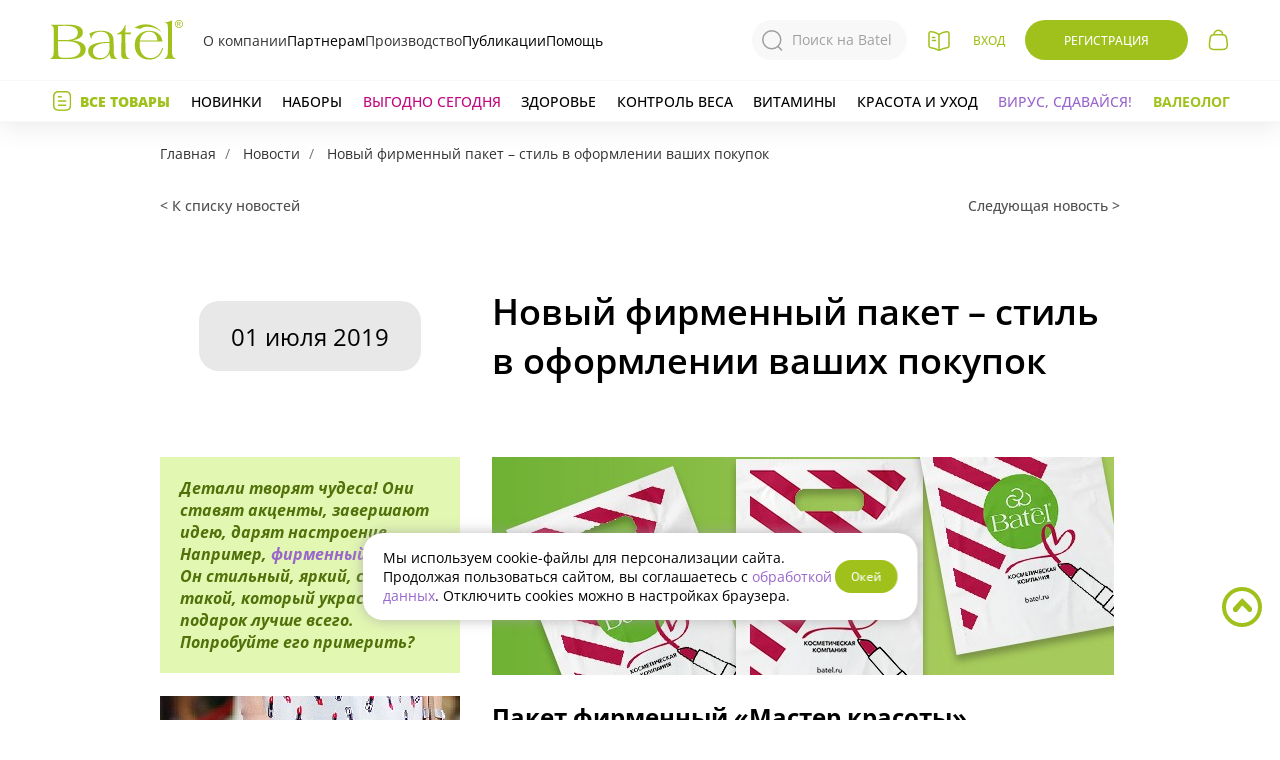

--- FILE ---
content_type: text/html; charset=UTF-8
request_url: https://batel.ru/novosti/novyy-firmennyy-paket-stil-v-oformlenii-vashikh-pokupok
body_size: 17030
content:
<!DOCTYPE html>
<html lang="ru" prefix="og: http://ogp.me/ns# fb: http://ogp.me/ns/fb#">

<head>
    <meta charset="utf-8">
    <meta http-equiv="X-UA-Compatible" content="IE=edge">
    <meta name="viewport" content="width=device-width, initial-scale=1">
    <meta name="robots" content="noyaca"/>
    <meta name="mailru-domain" content="HYAZUsKPz9CW8qgm"/>
    <!-- Yandex.Metrika counter -->
<script type="text/javascript" >
    (function(m,e,t,r,i,k,a){m[i]=m[i]||function(){(m[i].a=m[i].a||[]).push(arguments)};
        m[i].l=1*new Date();k=e.createElement(t),a=e.getElementsByTagName(t)[0],k.async=1,k.src=r,a.parentNode.insertBefore(k,a)})
    (window, document, "script", "https://mc.yandex.ru/metrika/tag.js", "ym");

    ym(10394197, "init", {
        id:10394197,
        clickmap:true,
        trackLinks:true,
        accurateTrackBounce:true,
        webvisor:true
    });
</script>
<noscript><div><img src="https://mc.yandex.ru/watch/10394197" style="position:absolute; left:-9999px;" alt="" /></div></noscript>
<!-- /Yandex.Metrika counter -->
        <meta property="fb:app_id" content=""/>
    <meta property="og:type" content="article"/>
    <meta property="og:url" content="https://batel.ru/novosti/novyy-firmennyy-paket-stil-v-oformlenii-vashikh-pokupok"/>
    <meta property="og:title" content="Новый фирменный пакет – стиль в оформлении ваших покупок"/>
    <meta property="og:image" content="https://st.batel.ru/assets/img/pages/previews/1272.jpg?rev=1561971317"/>
    <meta property="og:description" content="Детали творят чудеса! Они ставят акценты, завершают идею, дарят настроение. Например, фирменный пакет. Он стильный, яркий, сочный, такой, который украсит ваш подарок лучше всего. Попробуйте его примерить?"/>

        <title>
                                          Новый фирменный пакет – стиль в оформлении ваших покупок
 - Батэль
                        </title>
            <meta name="description" content="    Детали творят чудеса! Они ставят акценты, завершают идею, дарят настроение. Например, фирменный пакет. Он стильный, яркий, сочный, такой, который украсит ваш подарок лучше всего. Попробуйте его примерить?
">
    
    <meta name="keywords" content="    
"/>
    <meta name="yandex-verification" content="b1025b048bfa4d33"/>
    <meta name="csrf-token" content="zj1gx6G76FBIl0cBngzSaTWsUBcTT8sniwdbNsZ1">

    <link rel="preload" href="https://batel.ru/assets/fonts/opensans/opensans400/OpenSans-Regular.woff2" as="font"
          type="font/woff2" crossorigin="anonymous">
    <link rel="preload" href="https://batel.ru/assets/fonts/opensans/opensans500/OpenSans-Medium.woff2" as="font"
          type="font/woff2" crossorigin="anonymous">
    <link rel="preload" href="https://batel.ru/assets/fonts/opensans/opensans600/OpenSans-SemiBold.woff2" as="font"
          type="font/woff2" crossorigin="anonymous">
    <link rel="preload" href="https://batel.ru/assets/fonts/opensans/opensans700/OpenSans-Bold.woff2" as="font"
          type="font/woff2" crossorigin="anonymous">
    <link rel="preload" href="https://batel.ru/assets/fonts/opensans/opensans800/OpenSans-ExtraBold.woff2" as="font"
          type="font/woff2" crossorigin="anonymous">
    <link rel="preload" href="https://batel.ru/assets/fonts/ptsans/v9/jizaRExUiTo99u79D0yExdGM.woff2" as="font"
          type="font/woff2" crossorigin="anonymous">

    <link href="/assets/css/app.css?id=7a0813b51a3d63e59b17" rel="stylesheet">
    <link href="/assets/css/elements.css?id=6483d82b61e9220e4a51" rel="stylesheet">
    <link rel="icon" type="image/png" href="https://batel.ru/assets/favicon_2.svg"/>
    <link rel="apple-touch-icon-precomposed" href="https://batel.ru/assets/apple-touch-icon-precomposed.png?v2">
    <link rel="apple-touch-icon" href="https://batel.ru/assets/apple-touch-icon.png?v2">
                <script src="//yastatic.net/es5-shims/0.0.2/es5-shims.min.js" async="async"></script>
        <script src="//yastatic.net/share2/share.js"></script>
    </head>

<body class="v-pages-news-page">
<div id="app"
     class="  ">

            <div class="popup-menu-open-space" v-on:click="mainTopItem = ''" v-show="(mainTopItem)"></div>
<div class="main-wrap ng" id="main-sticky">
  <template class="header-bar-mobile" v-if="!$isDesktop">
    <div class="search-fader" v-show="isSearchModalShow" @click="searchModalClose()" style="display: none;"></div>
<nav class="main" :class="mobileMenuShowed ? ' mobile-showed' : '' ">
  <div class="contain-fluid_1180 mobile-app-header">
        <div class="mobile-btn-back">
      <land-btn-back></land-btn-back>
    </div>
    <div class="mobile-app-header__content">
      <div class="mobile-app-header__left">
        <div class="m-search">
          <search-modal ref="searchModal"></search-modal>
        </div>
      </div>

      <div class="mobile-app-header__right">
              </div>
    </div>
    
      </div>
</nav>
  </template>
  <fragment v-else>
    <nav class="main main-desktop" :class="mobileMenuShowed ? ' mobile-showed' : '' ">
      <div class="contain-fluid_1180 flex-center-between h100 mobile-style">
  <div class="main__left">
    <div class="main__left-contain">
      <div class="ham-wrap" @click="mobileMenuToggle()">
        <button :class="'ham' + (mobileMenuShowed? ' ham-active' : '')"></button>
      </div>

      <div class="main__catalog"><a href="https://batel.ru/katalog" class="a-catalog-online">
          <svg class="sprite-catalog  sprite-catalog_tablet">
            <use xlink:href="/assets/css/img/sprite.svg#catalog-sprite-m"></use>
          </svg>
          <svg class="sprite-catalog sprite-catalog_phone">
            <use xlink:href="/assets/css/img/sprite.svg#catalog-sprite"></use>
          </svg>
          <span class="a-catalog-online__text">Листать каталог</span></a>
      </div>
    </div>
  </div>

  <div class="logo-wrap">
    <a class="logo flex-center" href="/"><img class="block"
        src="https://batel.ru/assets/css/img/header/brand-logo.svg?v1" alt=""></a>
  </div>
  <div class="main-center">
    <div class="menu-right">
      <a class="menu-right__item item-a" href="/kompaniya">О компании</a>
      <div class="menu-right__item">
        <div class="item-title">Партнерам</div>
        <div class="menu-popup">
          <a class="menu-popup__item" href="/video-vizitka">Видео-визитка Партнера Батэль</a>
          <a class="menu-popup__item" href="/biznes/stat-konsultantom">Стать консультантом</a>
          <a class="menu-popup__item" href="/kak-otkryt-punkt-vydachi">Стать Организатором заказов</a>
          <a class="menu-popup__item" href="/biznes/akcii-biznesa">Акции бизнеса</a>
          <a class="menu-popup__item" href="/referalnaya-programma">Реферальная программа</a>
          <a class="menu-popup__item" href="/geografiya-partnerstva">География партнерства</a>
        </div>
      </div>
      <a class="menu-right__item item-a" href="/sobstvennoe-proizvodstvo">Производство</a>
      <div class="menu-right__item">
        <div class="item-title">Публикации</div>
        <div class="menu-popup">
          <a class="menu-popup__item" href="/product-landing">Лендинги</a>
          <a class="menu-popup__item" href="/novosti">Новости</a>
          <a class="menu-popup__item" href="/batel-beauty">Блог</a>
          <a class="menu-popup__item" href="/biznes/obuchenie">Видеообзоры</a>
          <a class="menu-popup__item" href="/biznes/sobytiya">Мероприятия</a>
        </div>
      </div>
      <div class="menu-right__item item-help">
        <div class="item-title">Помощь</div>
        <div class="menu-popup">
          <a class="menu-popup__item" href="/#support-form" @click.prevent="supportShow();">Служба поддержки</a>
          <a class="menu-popup__item" href="/kompaniya/kontakty">Контакты</a>
          <a class="menu-popup__item" href="/eshop/kak-kupit">Как купить</a>
        </div>
      </div>
    </div>
    <div class="nav-search" :class="isSearchModalShow? 'active' : ''">
      <search-modal></search-modal>
    </div>
  </div>

  <div class="main__right">
    <div class="main__catalog main__catalog_desktop popup-small-contain">
      <a href="https://batel.ru/katalog" class="a-catalog-online">
      </a>
      <div class="popup-small">Каталог</div>
    </div>

    <a href="/" class="pictogram pictogram-home hidden"></a>
    <a href="/karta-sayta" class="pictogram pictogram-map hidden"></a>
    <header-user :id="'header-user-desktop'"
             :has-courses="0"
             :header-mobile="!$isDesktop"
             :label-hidden="headerPromos"
             :menu="[{&quot;alias&quot;:&quot;account&quot;,&quot;title&quot;:&quot;\u041c\u043e\u0438 \u0441\u0447\u0435\u0442\u0430&quot;,&quot;class&quot;:&quot;item a-account&quot;,&quot;url&quot;:&quot;https:\/\/batel.ru\/user\/account&quot;,&quot;active&quot;:&quot;&quot;,&quot;sortOrder&quot;:300,&quot;sortMobile&quot;:300},{&quot;alias&quot;:&quot;orders&quot;,&quot;title&quot;:&quot;\u041c\u043e\u0438 \u0437\u0430\u043a\u0430\u0437\u044b&quot;,&quot;class&quot;:&quot;item a-orders&quot;,&quot;url&quot;:&quot;https:\/\/batel.ru\/user\/orders&quot;,&quot;active&quot;:&quot;&quot;,&quot;sortOrder&quot;:400,&quot;sortMobile&quot;:400},{&quot;alias&quot;:&quot;career&quot;,&quot;title&quot;:&quot;\u041a\u0430\u0440\u044c\u0435\u0440\u0430&quot;,&quot;class&quot;:&quot;item a-career&quot;,&quot;url&quot;:&quot;https:\/\/batel.ru\/user\/career&quot;,&quot;active&quot;:&quot;&quot;,&quot;sortOrder&quot;:401,&quot;sortMobile&quot;:401},{&quot;alias&quot;:&quot;profile&quot;,&quot;title&quot;:&quot;\u041f\u0440\u043e\u0444\u0438\u043b\u044c&quot;,&quot;class&quot;:&quot;item a-profile&quot;,&quot;url&quot;:&quot;https:\/\/batel.ru\/user\/profile&quot;,&quot;active&quot;:&quot;&quot;,&quot;sortOrder&quot;:900,&quot;sortMobile&quot;:1},{&quot;title&quot;:&quot;\u0412\u044b\u0445\u043e\u0434&quot;,&quot;class&quot;:&quot;item-exit&quot;,&quot;url&quot;:&quot;https:\/\/batel.ru\/logout&quot;,&quot;sortOrder&quot;:9999}]"
></header-user>            <div class="main__cart">
      <header-cart></header-cart>
      <!-- =======
    <div class="logo-wrap">
        <a class="logo flex-center ng-bear" href="/"><img class="block"
                src="https://batel.ru/assets/css/img/header/logo.svg?v1" alt=""></a>
    </div>
    <div class="main-center">
        <div class="main-center__item" :class="headerMenuItemActive == 'company'? ' active' : ''"
            @mouseover="headerMenuItemActive = 'company'" @mouseleave="headerMenuItemActive = ''">
            <div class="item-name">Компания</div>
        </div>
        <div class="main-center__item" :class="headerMenuItemActive == 'business'? ' active' : ''"
            @mouseover="headerMenuItemActive = 'business'" @mouseleave="headerMenuItemActive = ''">
            <div class="item-name">Бизнес</div>
        </div>
        <a href="/product-landing" class="main-center__item item-a">
            <div class="item-name">Лендинги</div>
        </a>
        <a href="/batel-beauty" class="main-center__item item-a">
            <div class="item-name">Блог</div>
        </a>
        <a href="https://batel.ru/valeology" class="main-center__item item-a">
            <div class="item-name">Валеолог</div>
        </a>
    </div>

    <div class="main__right">
        <div class="main__catalog main__catalog_desktop popup-small-contain">
            <a href="https://batel.ru/katalog" class="a-catalog-online">
                <svg class="sprite-catalog">
                    <use xlink:href="/assets/css/img/sprite.svg#catalog-sprite"></use>
                </svg>
            </a>
            <div class="popup-small">Листать каталог</div>
        </div>
        <div class="main__search popup-small-contain" @click.prevent="showProductPopup('search-modal')">
            <svg class="sprite-search">
                <use xlink:href="/assets/css/img/sprite.svg?v1#search-sprite"></use>
            </svg>
            <div class="popup-small">Поиск</div>
        </div>
        <a href="/" class="pictogram pictogram-home hidden"></a>
        <a href="/karta-sayta" class="pictogram pictogram-map hidden"></a>
        <header-user :id="'header-user-desktop'"
             :has-courses="0"
             :header-mobile="!$isDesktop"
             :label-hidden="headerPromos"
             :menu="[{&quot;alias&quot;:&quot;account&quot;,&quot;title&quot;:&quot;\u041c\u043e\u0438 \u0441\u0447\u0435\u0442\u0430&quot;,&quot;class&quot;:&quot;item a-account&quot;,&quot;url&quot;:&quot;https:\/\/batel.ru\/user\/account&quot;,&quot;active&quot;:&quot;&quot;,&quot;sortOrder&quot;:300,&quot;sortMobile&quot;:300},{&quot;alias&quot;:&quot;orders&quot;,&quot;title&quot;:&quot;\u041c\u043e\u0438 \u0437\u0430\u043a\u0430\u0437\u044b&quot;,&quot;class&quot;:&quot;item a-orders&quot;,&quot;url&quot;:&quot;https:\/\/batel.ru\/user\/orders&quot;,&quot;active&quot;:&quot;&quot;,&quot;sortOrder&quot;:400,&quot;sortMobile&quot;:400},{&quot;alias&quot;:&quot;career&quot;,&quot;title&quot;:&quot;\u041a\u0430\u0440\u044c\u0435\u0440\u0430&quot;,&quot;class&quot;:&quot;item a-career&quot;,&quot;url&quot;:&quot;https:\/\/batel.ru\/user\/career&quot;,&quot;active&quot;:&quot;&quot;,&quot;sortOrder&quot;:401,&quot;sortMobile&quot;:401},{&quot;alias&quot;:&quot;profile&quot;,&quot;title&quot;:&quot;\u041f\u0440\u043e\u0444\u0438\u043b\u044c&quot;,&quot;class&quot;:&quot;item a-profile&quot;,&quot;url&quot;:&quot;https:\/\/batel.ru\/user\/profile&quot;,&quot;active&quot;:&quot;&quot;,&quot;sortOrder&quot;:900,&quot;sortMobile&quot;:1},{&quot;title&quot;:&quot;\u0412\u044b\u0445\u043e\u0434&quot;,&quot;class&quot;:&quot;item-exit&quot;,&quot;url&quot;:&quot;https:\/\/batel.ru\/logout&quot;,&quot;sortOrder&quot;:9999}]"
></header-user>                        <div class="main__cart">
            <header-cart></header-cart>
        </div>
>>>>>>> master -->
    </div>
  </div>
</div>    </nav>
  </fragment>

  <forum-support></forum-support>
  <div class="menu-closer" v-show="headerMenuShowed" style="display: none;" @click="headerMenuShowed = false"></div>
  <nav class="production-wrap production-wrap_initial relative" v-if="$isDesktop">
    <div class="production-company-wrap" :class="(headerMenuItemActive? ' active' : '')" v-if="$isDesktop">
      <div class="production-company" :class="(headerMenuItemActive == 'company' ? ' active' : '')"
        @mouseover="headerMenuItemActive = 'company'" @mouseleave="headerMenuItemActive = ''">
        <a class="production-company__item" href="/kompaniya">О компании</a>
        <a class="production-company__item" href="/novosti">Новости</a>
        <a class="production-company__item" href="/kompaniya/kontakty">Контакты</a>
        <a class="production-company__item str-double" href="/geografiya-partnerstva">География партнерства</a>
        <a class="production-company__item"
          href="/novosti/biznes-s-nulya-nachni-zarabatyvat-s-smart-pomoshchnikom-v-telegram">Batel_Assistant</a>
      </div>
      <div class="production-company" :class="(headerMenuItemActive == 'business' ? ' active' : '')"
        @mouseover="headerMenuItemActive = 'business'" @mouseleave="headerMenuItemActive = ''">
        <a class="production-company__item" href="/biznes">Батэль предлагает</a>
        <a class="production-company__item" href="/biznes/stat-konsultantom">Стать консультантом</a>
        <a class="production-company__item" href="/biznes/akcii-biznesa">Акции бизнеса</a>
        <a class="production-company__item" href="/biznes/obuchenie">Видеообзоры</a>
        <a class="production-company__item" href="/biznes/sobytiya">Мероприятия</a>
        <a class="production-company__item" href="/referalnaya-programma">Реферальная программа</a>
        <a class="production-company__item" href="/kak-otkryt-punkt-vydachi">Стать организатором заказов</a>
      </div>
    </div>
    <div class="production">
  <div class="menu-left">
    <div class="item-products" @click="headerMenuShowed = !headerMenuShowed">Все товары</div>

    <a href="https://batel.ru/rekomenduem/new"
      class="item-a item-a_hover_green new">Новинки</a>
        <a href="https://batel.ru/kategorii/nabory"
      class="item-a item-a_hover_green nabory">Наборы</a>

    <a href="https://batel.ru/rekomenduem/promo"
      class="item-a a-pink-c208-hover-96c ">Выгодно
      сегодня</a>
        <a href="/kategorii/wellness" class="item-a item-a_hover_green ">Здоровье</a>
    <a href="/kategorii/wellness-potrebnosti-kontrol-vesa"
      class="item-a item-a_hover_green ">Контроль веса</a>
    <a href="/kategorii/wellness-napravleniya-vitaminy"
      class="item-a item-a_hover_green ">Витамины</a>
    <div class="item-a item-a_hover_green ">
      <div class="item-title">Красота и уход</div>
      <div class="menu-popup">
        <a class="menu-popup__item" href="/kategorii/volosy">Для волос</a>
        <a class="menu-popup__item" href="/kategorii/lico">Лицо</a>
        <a class="menu-popup__item" href="/kategorii/telo">Тело</a>
        <a class="menu-popup__item" href="/kategorii/makiyazh">Макияж</a>
      </div>
    </div>
        <a href="/rekomenduem/sezonnoe-predlozhenie"
      class="item-a season">Вирус, сдавайся!</a>
        <a href="/valeology"
      class="item-a a-green-a0-hover-fiolet-996 fw700i ">Валеолог</a>
  </div>
  <!-- <div class="menu-right">
    <a class="menu-right__item item-a" href="/kompaniya">О компании</a>
    <div class="menu-right__item">
      <div class="item-title">Бизнес</div>
      <div class="menu-popup">
        <a class="menu-popup__item" href="/biznes/akcii-biznesa">Акции бизнеса</a>
        <a class="menu-popup__item" href="/geografiya-partnerstva">География партнерства</a>
        <a class="menu-popup__item"
          href="/novosti/biznes-s-nulya-nachni-zarabatyvat-s-smart-pomoshchnikom-v-telegram">Batel_Assistant</a>
        <a class="menu-popup__item" href="/biznes">Батэль предлагает</a>
        <a class="menu-popup__item" href="/biznes/stat-konsultantom">Стать консультантом</a>
        <a class="menu-popup__item" href="/referalnaya-programma">Реферальная программа</a>
      </div>
    </div>
    <a class="menu-right__item item-a" href="/product-landing">Лендинги</a>
    <div class="menu-right__item">
      <div class="item-title">Публикации</div>
      <div class="menu-popup">
        <a class="menu-popup__item" href="/novosti">Новости</a>
        <a class="menu-popup__item" href="/batel-beauty">Блог</a>
        <a class="menu-popup__item" href="/biznes/obuchenie">Видеообзоры</a>
        <a class="menu-popup__item" href="/biznes/sobytiya">Мероприятия</a>
      </div>
    </div>
    <div class="menu-right__item item-help">
      <div class="item-title">Помощь</div>
      <div class="menu-popup">
        <a class="menu-popup__item" href="/#support-form" @click.prevent="supportShow();">Служба поддержки</a>
        <a class="menu-popup__item" href="/kompaniya/kontakty">Контакты</a>
        <a class="menu-popup__item" href="/eshop/kak-kupit">Как купить</a>
      </div>
    </div>
  </div> -->
  <menu-header-cats v-show="headerMenuShowed" :header-cats="[{&quot;id&quot;:502,&quot;name&quot;:&quot;\u041d\u0430\u0431\u043e\u0440\u044b&quot;,&quot;comment_link_url&quot;:&quot;https:\/\/batel.ru\/kategorii\/nabory&quot;,&quot;subcats_url&quot;:null,&quot;slug&quot;:&quot;nabory&quot;,&quot;banner_comment&quot;:&quot;\u0412\u044b\u0433\u043e\u0434\u043d\u044b\u0435 \u043d\u0430\u0431\u043e\u0440\u044b&quot;,&quot;parent_id&quot;:0,&quot;subcats_title&quot;:null,&quot;image_link_url&quot;:&quot;https:\/\/batel.ru\/kategorii\/nabory&quot;,&quot;title&quot;:&quot;\u041d\u0430\u0431\u043e\u0440\u044b&quot;,&quot;subcatsImg&quot;:&quot;&lt;img src=\&quot;https:\/\/st.batel.ru\/assets\/img\/eshop\/menu-subcats\/502.jpg?rev=1710838187\&quot; \/&gt;&quot;,&quot;visible_cats&quot;:[{&quot;id&quot;:532,&quot;slug&quot;:&quot;nabory-akcii-kataloga&quot;,&quot;name&quot;:&quot;\u0410\u043a\u0446\u0438\u0438 \u043a\u0430\u0442\u0430\u043b\u043e\u0433\u0430&quot;,&quot;parent_id&quot;:502,&quot;visible_cats&quot;:[]},{&quot;id&quot;:739,&quot;slug&quot;:&quot;nabory-na-30-ballov&quot;,&quot;name&quot;:&quot;\u041d\u0430 30 \u0411\u0430\u043b\u043b\u043e\u0432&quot;,&quot;parent_id&quot;:502,&quot;visible_cats&quot;:[]},{&quot;id&quot;:750,&quot;slug&quot;:&quot;nabory-vygodnye-sety&quot;,&quot;name&quot;:&quot;\u0412\u044b\u0433\u043e\u0434\u043d\u044b\u0435 \u0441\u0435\u0442\u044b&quot;,&quot;parent_id&quot;:502,&quot;visible_cats&quot;:[]}]},{&quot;id&quot;:226,&quot;name&quot;:&quot;\u041b\u0438\u0446\u043e&quot;,&quot;comment_link_url&quot;:&quot;https:\/\/batel.ru\/kategorii\/lico-serii-s-chernoy-ikroy&quot;,&quot;subcats_url&quot;:&quot;\/kategorii\/lico-tip-ukhoda-kremy-geli&quot;,&quot;slug&quot;:&quot;lico&quot;,&quot;banner_comment&quot;:&quot;\u0414\u0440\u0430\u0433\u043e\u0446\u0435\u043d\u043d\u0430\u044f \u043a\u043e\u043b\u043b\u0435\u043a\u0446\u0438\u044f \u043a\u0440\u0435\u043c\u043e\u0432 \u0441 \u0447\u0435\u0440\u043d\u043e\u0439 \u0438\u043a\u0440\u043e\u0439&quot;,&quot;parent_id&quot;:0,&quot;subcats_title&quot;:&quot;\u041e\u043f\u0435\u0440\u0435\u0436\u0430\u044f \u043c\u043e\u043b\u043e\u0434\u043e\u0441\u0442\u044c&quot;,&quot;image_link_url&quot;:&quot;https:\/\/batel.ru\/kategorii\/lico-serii-s-chernoy-ikroy&quot;,&quot;title&quot;:&quot;\u041b\u0438\u0446\u043e&quot;,&quot;subcatsImg&quot;:&quot;&lt;img src=\&quot;https:\/\/st.batel.ru\/assets\/img\/eshop\/menu-subcats\/226.jpg?rev=1763974010\&quot; \/&gt;&quot;,&quot;visible_cats&quot;:[{&quot;id&quot;:228,&quot;slug&quot;:&quot;lico-tip-ukhoda&quot;,&quot;name&quot;:&quot;\u0422\u0438\u043f \u0443\u0445\u043e\u0434\u0430&quot;,&quot;parent_id&quot;:226,&quot;visible_cats&quot;:[{&quot;id&quot;:232,&quot;slug&quot;:&quot;lico-tip-ukhoda-sredstva-glubokoy-chistki&quot;,&quot;name&quot;:&quot;\u0421\u0440\u0435\u0434\u0441\u0442\u0432\u0430 \u0433\u043b\u0443\u0431\u043e\u043a\u043e\u0439 \u0447\u0438\u0441\u0442\u043a\u0438&quot;,&quot;parent_id&quot;:228},{&quot;id&quot;:229,&quot;slug&quot;:&quot;lico-tip-ukhoda-syvorotki&quot;,&quot;name&quot;:&quot;\u0421\u044b\u0432\u043e\u0440\u043e\u0442\u043a\u0438&quot;,&quot;parent_id&quot;:228},{&quot;id&quot;:230,&quot;slug&quot;:&quot;lico-tip-ukhoda-kremy-geli&quot;,&quot;name&quot;:&quot;\u041a\u0440\u0435\u043c\u044b, \u0433\u0435\u043b\u0438&quot;,&quot;parent_id&quot;:228},{&quot;id&quot;:314,&quot;slug&quot;:&quot;lico-tip-ukhoda-toniki-losony&quot;,&quot;name&quot;:&quot;\u0422\u043e\u043d\u0438\u043a\u0438, \u043b\u043e\u0441\u044c\u043e\u043d\u044b, \u043c\u0438\u0446\u0435\u043b\u043b\u044f\u0440\u043d\u0430\u044f \u0432\u043e\u0434\u0430&quot;,&quot;parent_id&quot;:228},{&quot;id&quot;:625,&quot;slug&quot;:&quot;lico-tip-ukhoda-salfetka&quot;,&quot;name&quot;:&quot;\u0421\u0430\u043b\u0444\u0435\u0442\u043a\u0430&quot;,&quot;parent_id&quot;:228},{&quot;id&quot;:595,&quot;slug&quot;:&quot;lico-tip-ukhoda-penki&quot;,&quot;name&quot;:&quot;\u041f\u0435\u043d\u043a\u0438&quot;,&quot;parent_id&quot;:228},{&quot;id&quot;:431,&quot;slug&quot;:&quot;lico-tip-ukhoda-maski&quot;,&quot;name&quot;:&quot;\u041c\u0430\u0441\u043a\u0438&quot;,&quot;parent_id&quot;:228}]},{&quot;id&quot;:316,&quot;slug&quot;:&quot;lico-potrebnosti&quot;,&quot;name&quot;:&quot;\u041f\u043e\u0442\u0440\u0435\u0431\u043d\u043e\u0441\u0442\u0438&quot;,&quot;parent_id&quot;:226,&quot;visible_cats&quot;:[{&quot;id&quot;:231,&quot;slug&quot;:&quot;lico-potrebnosti-ochishchenie&quot;,&quot;name&quot;:&quot;\u041e\u0447\u0438\u0449\u0435\u043d\u0438\u0435&quot;,&quot;parent_id&quot;:316},{&quot;id&quot;:315,&quot;slug&quot;:&quot;lico-potrebnosti-tonizirovanie&quot;,&quot;name&quot;:&quot;\u0422\u043e\u043d\u0438\u0437\u0438\u0440\u043e\u0432\u0430\u043d\u0438\u0435&quot;,&quot;parent_id&quot;:316},{&quot;id&quot;:317,&quot;slug&quot;:&quot;lico-potrebnosti-pitanie&quot;,&quot;name&quot;:&quot;\u041f\u0438\u0442\u0430\u043d\u0438\u0435&quot;,&quot;parent_id&quot;:316},{&quot;id&quot;:318,&quot;slug&quot;:&quot;lico-potrebnosti-uvlazhnenie&quot;,&quot;name&quot;:&quot;\u0423\u0432\u043b\u0430\u0436\u043d\u0435\u043d\u0438\u0435&quot;,&quot;parent_id&quot;:316},{&quot;id&quot;:319,&quot;slug&quot;:&quot;lico-potrebnosti-borba-s-nesovershenstvami&quot;,&quot;name&quot;:&quot;\u0414\u043b\u044f \u043f\u0440\u043e\u0431\u043b\u0435\u043c\u043d\u043e\u0439 \u043a\u043e\u0436\u0438&quot;,&quot;parent_id&quot;:316},{&quot;id&quot;:320,&quot;slug&quot;:&quot;lico-potrebnosti-lifting-effekt&quot;,&quot;name&quot;:&quot;\u041b\u0438\u0444\u0442\u0438\u043d\u0433-\u044d\u0444\u0444\u0435\u043a\u0442&quot;,&quot;parent_id&quot;:316},{&quot;id&quot;:321,&quot;slug&quot;:&quot;lico-potrebnosti-korrekciya-pigmentacii&quot;,&quot;name&quot;:&quot;\u041a\u043e\u0440\u0440\u0435\u043a\u0446\u0438\u044f \u043f\u0438\u0433\u043c\u0435\u043d\u0442\u0430\u0446\u0438\u0438&quot;,&quot;parent_id&quot;:316},{&quot;id&quot;:480,&quot;slug&quot;:&quot;lico-potrebnosti-dnevnoy-ukhod&quot;,&quot;name&quot;:&quot;\u0414\u043d\u0435\u0432\u043d\u043e\u0439 \u0443\u0445\u043e\u0434&quot;,&quot;parent_id&quot;:316},{&quot;id&quot;:481,&quot;slug&quot;:&quot;lico-potrebnosti-nochnoy-ukhod&quot;,&quot;name&quot;:&quot;\u041d\u043e\u0447\u043d\u043e\u0439 \u0443\u0445\u043e\u0434&quot;,&quot;parent_id&quot;:316},{&quot;id&quot;:482,&quot;slug&quot;:&quot;lico-potrebnosti-dlya-kozhi-vokrug-glaz-i-gub&quot;,&quot;name&quot;:&quot;\u0414\u043b\u044f \u043a\u043e\u0436\u0438 \u0432\u043e\u043a\u0440\u0443\u0433 \u0433\u043b\u0430\u0437&quot;,&quot;parent_id&quot;:316},{&quot;id&quot;:567,&quot;slug&quot;:&quot;lico-potrebnosti-omolozhenie&quot;,&quot;name&quot;:&quot;\u041e\u043c\u043e\u043b\u043e\u0436\u0435\u043d\u0438\u0435&quot;,&quot;parent_id&quot;:316},{&quot;id&quot;:568,&quot;slug&quot;:&quot;lico-potrebnosti-ekspress-preobrazhenie&quot;,&quot;name&quot;:&quot;\u042d\u043a\u0441\u043f\u0440\u0435\u0441\u0441-\u043f\u0440\u0435\u043e\u0431\u0440\u0430\u0436\u0435\u043d\u0438\u0435&quot;,&quot;parent_id&quot;:316},{&quot;id&quot;:570,&quot;slug&quot;:&quot;lico-potrebnosti-pri-kuperoze&quot;,&quot;name&quot;:&quot;\u041f\u0440\u0438 \u043a\u0443\u043f\u0435\u0440\u043e\u0437\u0435&quot;,&quot;parent_id&quot;:316},{&quot;id&quot;:571,&quot;slug&quot;:&quot;lico-potrebnosti-regeneraciya&quot;,&quot;name&quot;:&quot;\u0420\u0435\u0433\u0435\u043d\u0435\u0440\u0430\u0446\u0438\u044f&quot;,&quot;parent_id&quot;:316}]},{&quot;id&quot;:322,&quot;slug&quot;:&quot;lico-serii&quot;,&quot;name&quot;:&quot;\u0421\u0435\u0440\u0438\u0438&quot;,&quot;parent_id&quot;:226,&quot;visible_cats&quot;:[{&quot;id&quot;:710,&quot;slug&quot;:&quot;lico-serii-mini-maski&quot;,&quot;name&quot;:&quot;\u041c\u0438\u043d\u0438-\u043c\u0430\u0441\u043a\u0438&quot;,&quot;parent_id&quot;:322},{&quot;id&quot;:332,&quot;slug&quot;:&quot;lico-serii-anti-akne&quot;,&quot;name&quot;:&quot;\u0410\u043d\u0442\u0438\u0430\u043a\u043d\u0435&quot;,&quot;parent_id&quot;:322},{&quot;id&quot;:666,&quot;slug&quot;:&quot;lico-serii-licomolodoe&quot;,&quot;name&quot;:&quot;Licomolodoe&quot;,&quot;parent_id&quot;:322},{&quot;id&quot;:667,&quot;slug&quot;:&quot;lico-serii-sos-solution&quot;,&quot;name&quot;:&quot;SOS Solution&quot;,&quot;parent_id&quot;:322},{&quot;id&quot;:708,&quot;slug&quot;:&quot;lico-serii-expert-balance&quot;,&quot;name&quot;:&quot;Expert Balance&quot;,&quot;parent_id&quot;:322},{&quot;id&quot;:747,&quot;slug&quot;:&quot;lico-serii-s-chernoy-ikroy&quot;,&quot;name&quot;:&quot;\u0421 \u0447\u0435\u0440\u043d\u043e\u0439 \u0438\u043a\u0440\u043e\u0439&quot;,&quot;parent_id&quot;:322},{&quot;id&quot;:713,&quot;slug&quot;:&quot;lico-serii-krov-drakona&quot;,&quot;name&quot;:&quot;\u041a\u0440\u043e\u0432\u044c \u0434\u0440\u0430\u043a\u043e\u043d\u0430&quot;,&quot;parent_id&quot;:322},{&quot;id&quot;:715,&quot;slug&quot;:&quot;lico-serii-botox-effect&quot;,&quot;name&quot;:&quot;BOTOX&quot;,&quot;parent_id&quot;:322},{&quot;id&quot;:717,&quot;slug&quot;:&quot;lico-serii-mk-fulleren&quot;,&quot;name&quot;:&quot;\u041c\u041a \u0444\u0443\u043b\u043b\u0435\u0440\u0435\u043d&quot;,&quot;parent_id&quot;:322},{&quot;id&quot;:732,&quot;slug&quot;:&quot;lico-serii-molekula-molodosti&quot;,&quot;name&quot;:&quot;\u041c\u043e\u043b\u0435\u043a\u0443\u043b\u0430 \u043c\u043e\u043b\u043e\u0434\u043e\u0441\u0442\u0438&quot;,&quot;parent_id&quot;:322},{&quot;id&quot;:733,&quot;slug&quot;:&quot;lico-serii-krem-altaya&quot;,&quot;name&quot;:&quot;\u041a\u0440\u0435\u043c \u0410\u043b\u0442\u0430\u044f&quot;,&quot;parent_id&quot;:322},{&quot;id&quot;:734,&quot;slug&quot;:&quot;lico-serii-syn-ake-snake-oil&quot;,&quot;name&quot;:&quot;Syn-ake &amp; Snake oil&quot;,&quot;parent_id&quot;:322},{&quot;id&quot;:735,&quot;slug&quot;:&quot;lico-serii-mezo&quot;,&quot;name&quot;:&quot;MEZO&quot;,&quot;parent_id&quot;:322},{&quot;id&quot;:748,&quot;slug&quot;:&quot;lico-serii-s-fitoestrogenami&quot;,&quot;name&quot;:&quot;\u0421 \u0444\u0438\u0442\u043e\u044d\u0441\u0442\u0440\u043e\u0433\u0435\u043d\u0430\u043c\u0438&quot;,&quot;parent_id&quot;:322}]},{&quot;id&quot;:572,&quot;slug&quot;:&quot;lico-vozrast&quot;,&quot;name&quot;:&quot;\u0412\u043e\u0437\u0440\u0430\u0441\u0442&quot;,&quot;parent_id&quot;:226,&quot;visible_cats&quot;:[{&quot;id&quot;:573,&quot;slug&quot;:&quot;lico-vozrast-do-25-let&quot;,&quot;name&quot;:&quot;\u0414\u043e 25 \u043b\u0435\u0442&quot;,&quot;parent_id&quot;:572},{&quot;id&quot;:574,&quot;slug&quot;:&quot;lico-vozrast-25-40-let&quot;,&quot;name&quot;:&quot;25-40 \u043b\u0435\u0442&quot;,&quot;parent_id&quot;:572},{&quot;id&quot;:575,&quot;slug&quot;:&quot;lico-vozrast-posle-40-let&quot;,&quot;name&quot;:&quot;\u041f\u043e\u0441\u043b\u0435 40 \u043b\u0435\u0442&quot;,&quot;parent_id&quot;:572}]}]},{&quot;id&quot;:214,&quot;name&quot;:&quot;\u0417\u0434\u043e\u0440\u043e\u0432\u044c\u0435&quot;,&quot;comment_link_url&quot;:&quot;https:\/\/batel.ru\/kategorii\/zdorove-napravleniya-estetik&quot;,&quot;subcats_url&quot;:&quot;\/kategorii\/wellness-napravleniya-chaga-altayskaya&quot;,&quot;slug&quot;:&quot;wellness&quot;,&quot;banner_comment&quot;:&quot;\u0417\u0434\u043e\u0440\u043e\u0432\u044c\u0435 \u2014 \u0437\u0430\u043b\u043e\u0433 \u043a\u0440\u0430\u0441\u043e\u0442\u044b&quot;,&quot;parent_id&quot;:0,&quot;subcats_title&quot;:&quot;\u0410\u043b\u0442\u0430\u0439\u0441\u043a\u0430\u044f \u0447\u0430\u0433\u0430&quot;,&quot;image_link_url&quot;:&quot;https:\/\/batel.ru\/kategorii\/zdorove-napravleniya-estetik&quot;,&quot;title&quot;:&quot;\u0417\u0434\u043e\u0440\u043e\u0432\u044c\u0435&quot;,&quot;subcatsImg&quot;:&quot;&lt;img src=\&quot;https:\/\/st.batel.ru\/assets\/img\/eshop\/menu-subcats\/214.jpg?rev=1710748354\&quot; \/&gt;&quot;,&quot;visible_cats&quot;:[{&quot;id&quot;:217,&quot;slug&quot;:&quot;wellness-potrebnosti&quot;,&quot;name&quot;:&quot;\u041f\u043e\u0442\u0440\u0435\u0431\u043d\u043e\u0441\u0442\u0438&quot;,&quot;parent_id&quot;:214,&quot;visible_cats&quot;:[{&quot;id&quot;:308,&quot;slug&quot;:&quot;wellness-potrebnosti-detoksikaciya&quot;,&quot;name&quot;:&quot;\u0414\u0435\u0442\u043e\u043a\u0441\u0438\u043a\u0430\u0446\u0438\u044f&quot;,&quot;parent_id&quot;:217},{&quot;id&quot;:649,&quot;slug&quot;:&quot;wellness-potrebnosti-klimaks&quot;,&quot;name&quot;:&quot;\u041a\u043b\u0438\u043c\u0430\u043a\u0441&quot;,&quot;parent_id&quot;:217},{&quot;id&quot;:307,&quot;slug&quot;:&quot;wellness-potrebnosti-gigiena-polosti-rta&quot;,&quot;name&quot;:&quot;\u0413\u0438\u0433\u0438\u0435\u043d\u0430 \u043f\u043e\u043b\u043e\u0441\u0442\u0438 \u0440\u0442\u0430&quot;,&quot;parent_id&quot;:217},{&quot;id&quot;:606,&quot;slug&quot;:&quot;wellness-potrebnosti-ot-kashlya&quot;,&quot;name&quot;:&quot;\u041a\u0430\u0448\u0435\u043b\u044c&quot;,&quot;parent_id&quot;:217},{&quot;id&quot;:219,&quot;slug&quot;:&quot;wellness-potrebnosti-zhenskoe-zdorove&quot;,&quot;name&quot;:&quot;\u0416\u0435\u043d\u0441\u043a\u043e\u0435 \u0437\u0434\u043e\u0440\u043e\u0432\u044c\u0435&quot;,&quot;parent_id&quot;:217},{&quot;id&quot;:220,&quot;slug&quot;:&quot;wellness-potrebnosti-protivoprostudnye-immunitet&quot;,&quot;name&quot;:&quot;\u041f\u0440\u043e\u0441\u0442\u0443\u0434\u0430, \u0438\u043c\u043c\u0443\u043d\u0438\u0442\u0435\u0442&quot;,&quot;parent_id&quot;:217},{&quot;id&quot;:221,&quot;slug&quot;:&quot;wellness-potrebnosti-kontrol-vesa&quot;,&quot;name&quot;:&quot;\u041a\u043e\u043d\u0442\u0440\u043e\u043b\u044c \u0432\u0435\u0441\u0430&quot;,&quot;parent_id&quot;:217},{&quot;id&quot;:223,&quot;slug&quot;:&quot;wellness-potrebnosti-zdorovye-sustavy&quot;,&quot;name&quot;:&quot;\u0421\u0443\u0441\u0442\u0430\u0432\u044b \u0438 \u043c\u044b\u0448\u0446\u044b&quot;,&quot;parent_id&quot;:217},{&quot;id&quot;:282,&quot;slug&quot;:&quot;wellness-potrebnosti-muzhskoe-zdorove&quot;,&quot;name&quot;:&quot;\u041c\u0443\u0436\u0441\u043a\u043e\u0435 \u0437\u0434\u043e\u0440\u043e\u0432\u044c\u0435&quot;,&quot;parent_id&quot;:217},{&quot;id&quot;:311,&quot;slug&quot;:&quot;wellness-potrebnosti-problemy-kozhi&quot;,&quot;name&quot;:&quot;\u041f\u0440\u043e\u0431\u043b\u0435\u043c\u044b \u043a\u043e\u0436\u0438&quot;,&quot;parent_id&quot;:217},{&quot;id&quot;:633,&quot;slug&quot;:&quot;wellness-potrebnosti-anemiya&quot;,&quot;name&quot;:&quot;\u0410\u043d\u0435\u043c\u0438\u044f&quot;,&quot;parent_id&quot;:217},{&quot;id&quot;:644,&quot;slug&quot;:&quot;wellness-potrebnosti-onkologiya&quot;,&quot;name&quot;:&quot;\u041e\u043d\u043a\u043e\u043b\u043e\u0433\u0438\u044f&quot;,&quot;parent_id&quot;:217},{&quot;id&quot;:676,&quot;slug&quot;:&quot;wellness-potrebnosti-rabota-mozga&quot;,&quot;name&quot;:&quot;\u0420\u0430\u0431\u043e\u0442\u0430 \u043c\u043e\u0437\u0433\u0430&quot;,&quot;parent_id&quot;:217},{&quot;id&quot;:367,&quot;slug&quot;:&quot;wellness-potrebnosti-intimnaya-gigiena&quot;,&quot;name&quot;:&quot;\u0418\u043d\u0442\u0438\u043c\u043d\u0430\u044f \u0433\u0438\u0433\u0438\u0435\u043d\u0430&quot;,&quot;parent_id&quot;:217},{&quot;id&quot;:626,&quot;slug&quot;:&quot;wellness-potrebnosti-zdorove-zhkt-i-pecheni&quot;,&quot;name&quot;:&quot;\u0416\u041a\u0422 \u0438 \u043f\u0435\u0447\u0435\u043d\u044c&quot;,&quot;parent_id&quot;:217},{&quot;id&quot;:552,&quot;slug&quot;:&quot;wellness-potrebnosti-problemy-s-pochkami&quot;,&quot;name&quot;:&quot;\u041f\u043e\u0447\u043a\u0438&quot;,&quot;parent_id&quot;:217},{&quot;id&quot;:553,&quot;slug&quot;:&quot;wellness-potrebnosti-ot-gemorroya&quot;,&quot;name&quot;:&quot;\u0413\u0435\u043c\u043e\u0440\u0440\u043e\u0439&quot;,&quot;parent_id&quot;:217},{&quot;id&quot;:430,&quot;slug&quot;:&quot;wellness-potrebnosti-krepkie-nervy&quot;,&quot;name&quot;:&quot;\u041a\u0440\u0435\u043f\u043a\u0438\u0435 \u043d\u0435\u0440\u0432\u044b&quot;,&quot;parent_id&quot;:217},{&quot;id&quot;:628,&quot;slug&quot;:&quot;wellness-potrebnosti-profilaktika-diabeta&quot;,&quot;name&quot;:&quot;\u0414\u0438\u0430\u0431\u0435\u0442&quot;,&quot;parent_id&quot;:217},{&quot;id&quot;:685,&quot;slug&quot;:&quot;wellness-potrebnosti-allergiya&quot;,&quot;name&quot;:&quot;\u0410\u043b\u043b\u0435\u0440\u0433\u0438\u044f&quot;,&quot;parent_id&quot;:217},{&quot;id&quot;:662,&quot;slug&quot;:&quot;wellness-potrebnosti-lor-organy&quot;,&quot;name&quot;:&quot;\u041b\u041e\u0420-\u043e\u0440\u0433\u0430\u043d\u044b&quot;,&quot;parent_id&quot;:217},{&quot;id&quot;:651,&quot;slug&quot;:&quot;wellness-potrebnosti-protiv-parazitov&quot;,&quot;name&quot;:&quot;\u041f\u0440\u043e\u0442\u0438\u0432 \u043f\u0430\u0440\u0430\u0437\u0438\u0442\u043e\u0432&quot;,&quot;parent_id&quot;:217},{&quot;id&quot;:539,&quot;slug&quot;:&quot;wellness-potrebnosti-zdorove-glaz&quot;,&quot;name&quot;:&quot;\u0417\u0440\u0435\u043d\u0438\u0435&quot;,&quot;parent_id&quot;:217},{&quot;id&quot;:561,&quot;slug&quot;:&quot;wellness-potrebnosti-ot-varikoza&quot;,&quot;name&quot;:&quot;\u0412\u0430\u0440\u0438\u043a\u043e\u0437&quot;,&quot;parent_id&quot;:217},{&quot;id&quot;:635,&quot;slug&quot;:&quot;wellness-potrebnosti-zdorove-serdca-i-sosudov&quot;,&quot;name&quot;:&quot;\u0421\u0435\u0440\u0434\u0446\u0435 \u0438 \u0441\u043e\u0441\u0443\u0434\u044b&quot;,&quot;parent_id&quot;:217},{&quot;id&quot;:591,&quot;slug&quot;:&quot;wellness-potrebnosti-dlya-shchitovidnoy-zhelezy&quot;,&quot;name&quot;:&quot;\u0429\u0438\u0442\u043e\u0432\u0438\u0434\u043d\u0430\u044f \u0436\u0435\u043b\u0435\u0437\u0430&quot;,&quot;parent_id&quot;:217},{&quot;id&quot;:669,&quot;slug&quot;:&quot;wellness-potrebnosti-krasota-i-molodost&quot;,&quot;name&quot;:&quot;\u041a\u0440\u0430\u0441\u043e\u0442\u0430 \u0438 \u043c\u043e\u043b\u043e\u0434\u043e\u0441\u0442\u044c&quot;,&quot;parent_id&quot;:217}]},{&quot;id&quot;:408,&quot;slug&quot;:&quot;wellness-napravleniya&quot;,&quot;name&quot;:&quot;\u041d\u0430\u043f\u0440\u0430\u0432\u043b\u0435\u043d\u0438\u044f&quot;,&quot;parent_id&quot;:214,&quot;visible_cats&quot;:[{&quot;id&quot;:650,&quot;slug&quot;:&quot;wellness-napravleniya-zhivi-anti-age&quot;,&quot;name&quot;:&quot;\u0416\u0438\u0432\u0438 Anti-Age&quot;,&quot;parent_id&quot;:408},{&quot;id&quot;:646,&quot;slug&quot;:&quot;wellness-napravleniya-mumie&quot;,&quot;name&quot;:&quot;\u041c\u0443\u043c\u0438\u0451&quot;,&quot;parent_id&quot;:408},{&quot;id&quot;:686,&quot;slug&quot;:&quot;wellness-napravleniya-troynoy-kontrol&quot;,&quot;name&quot;:&quot;\u0422\u0440\u043e\u0439\u043d\u043e\u0439 \u043a\u043e\u043d\u0442\u0440\u043e\u043b\u044c&quot;,&quot;parent_id&quot;:408},{&quot;id&quot;:687,&quot;slug&quot;:&quot;wellness-napravleniya-teplyy-chay&quot;,&quot;name&quot;:&quot;\u0422\u0435\u043f\u043b\u044b\u0439 \u0447\u0430\u0439&quot;,&quot;parent_id&quot;:408},{&quot;id&quot;:689,&quot;slug&quot;:&quot;wellness-napravleniya-altayskiy-mukhomor&quot;,&quot;name&quot;:&quot;\u0410\u043b\u0442\u0430\u0439\u0441\u043a\u0438\u0439 \u043c\u0443\u0445\u043e\u043c\u043e\u0440&quot;,&quot;parent_id&quot;:408},{&quot;id&quot;:222,&quot;slug&quot;:&quot;wellness-napravleniya-bio-stikery&quot;,&quot;name&quot;:&quot;\u0411\u0438\u043e\u0441\u0442\u0438\u043a\u0435\u0440\u044b \u0438 \u043f\u043b\u0430\u0441\u0442\u044b\u0440\u0438&quot;,&quot;parent_id&quot;:408},{&quot;id&quot;:636,&quot;slug&quot;:&quot;wellness-napravleniya-limfokaps&quot;,&quot;name&quot;:&quot;\u041b\u0438\u043c\u0444\u043e\u043a\u0430\u043f\u0441&quot;,&quot;parent_id&quot;:408},{&quot;id&quot;:637,&quot;slug&quot;:&quot;wellness-napravleniya-mastolecin&quot;,&quot;name&quot;:&quot;\u041c\u0430\u0441\u0442\u043e\u043b\u0435\u0446\u0438\u043d&quot;,&quot;parent_id&quot;:408},{&quot;id&quot;:309,&quot;slug&quot;:&quot;wellness-napravleniya-turmalinovye-applikatory&quot;,&quot;name&quot;:&quot;\u0422\u0443\u0440\u043c\u0430\u043b\u0438\u043d\u043e\u0432\u044b\u0435 \u0430\u043f\u043f\u043b\u0438\u043a\u0430\u0442\u043e\u0440\u044b&quot;,&quot;parent_id&quot;:408},{&quot;id&quot;:643,&quot;slug&quot;:&quot;wellness-napravleniya-kedrovaya-zhivica&quot;,&quot;name&quot;:&quot;\u041a\u0435\u0434\u0440\u043e\u0432\u0430\u044f \u0436\u0438\u0432\u0438\u0446\u0430&quot;,&quot;parent_id&quot;:408},{&quot;id&quot;:709,&quot;slug&quot;:&quot;zdorove-napravleniya-blagosbor&quot;,&quot;name&quot;:&quot;\u0411\u043b\u0430\u0433\u043e\u0441\u0431\u043e\u0440&quot;,&quot;parent_id&quot;:408},{&quot;id&quot;:638,&quot;slug&quot;:&quot;wellness-napravleniya-venafacil&quot;,&quot;name&quot;:&quot;\u0412\u0435\u043d\u0430\u0444\u0430\u0446\u0438\u043b&quot;,&quot;parent_id&quot;:408},{&quot;id&quot;:642,&quot;slug&quot;:&quot;wellness-napravleniya-sustaylayt&quot;,&quot;name&quot;:&quot;\u0421\u0443\u0441\u0442\u0430\u043b\u0430\u0439\u0442&quot;,&quot;parent_id&quot;:408},{&quot;id&quot;:598,&quot;slug&quot;:&quot;wellness-napravleniya-kapsuly-i-suppozitorii&quot;,&quot;name&quot;:&quot;\u041a\u0430\u043f\u0441\u0443\u043b\u044b \u0438 \u0441\u0443\u043f\u043f\u043e\u0437\u0438\u0442\u043e\u0440\u0438\u0438&quot;,&quot;parent_id&quot;:408},{&quot;id&quot;:551,&quot;slug&quot;:&quot;wellness-napravleniya-apifitoprodukciya&quot;,&quot;name&quot;:&quot;\u0410\u043f\u0438\u0444\u0438\u0442\u043e\u043f\u0440\u043e\u0434\u0443\u043a\u0446\u0438\u044f&quot;,&quot;parent_id&quot;:408},{&quot;id&quot;:604,&quot;slug&quot;:&quot;wellness-napravleniya-podushka&quot;,&quot;name&quot;:&quot;\u0418\u0437\u0434\u0435\u043b\u0438\u044f \u0441 \u043b\u0443\u0437\u0433\u043e\u0439 \u0433\u0440\u0435\u0447\u0438\u0445\u0438&quot;,&quot;parent_id&quot;:408},{&quot;id&quot;:477,&quot;slug&quot;:&quot;wellness-napravleniya-produkciya-s-pantami-marala&quot;,&quot;name&quot;:&quot;\u041f\u0440\u043e\u0434\u0443\u043a\u0446\u0438\u044f \u0441 \u043f\u0430\u043d\u0442\u0430\u043c\u0438 \u043c\u0430\u0440\u0430\u043b\u0430&quot;,&quot;parent_id&quot;:408},{&quot;id&quot;:491,&quot;slug&quot;:&quot;wellness-napravleniya-siropy&quot;,&quot;name&quot;:&quot;\u0421\u0438\u0440\u043e\u043f\u044b&quot;,&quot;parent_id&quot;:408},{&quot;id&quot;:563,&quot;slug&quot;:&quot;wellness-napravleniya-vitaminy&quot;,&quot;name&quot;:&quot;\u0412\u0438\u0442\u0430\u043c\u0438\u043d\u044b \u0438 \u043c\u0438\u043d\u0435\u0440\u0430\u043b\u044b&quot;,&quot;parent_id&quot;:408},{&quot;id&quot;:566,&quot;slug&quot;:&quot;wellness-napravleniya-zelenoe-maslo&quot;,&quot;name&quot;:&quot;\u0417\u0435\u043b\u0435\u043d\u043e\u0435 \u043c\u0430\u0441\u043b\u043e&quot;,&quot;parent_id&quot;:408},{&quot;id&quot;:665,&quot;slug&quot;:&quot;wellness-napravleniya-barsuchiy-zhir&quot;,&quot;name&quot;:&quot;\u0411\u0430\u0440\u0441\u0443\u0447\u0438\u0439 \u0436\u0438\u0440&quot;,&quot;parent_id&quot;:408},{&quot;id&quot;:671,&quot;slug&quot;:&quot;wellness-napravleniya-sokrovishcha-altaya&quot;,&quot;name&quot;:&quot;\u0421\u043e\u043a\u0440\u043e\u0432\u0438\u0449\u0430 \u0410\u043b\u0442\u0430\u044f&quot;,&quot;parent_id&quot;:408},{&quot;id&quot;:675,&quot;slug&quot;:&quot;wellness-napravleniya-vitafitomin&quot;,&quot;name&quot;:&quot;VITAFITOMIN&quot;,&quot;parent_id&quot;:408},{&quot;id&quot;:690,&quot;slug&quot;:&quot;wellness-napravleniya-native-beauty&quot;,&quot;name&quot;:&quot;NATIVE BEAUTY&quot;,&quot;parent_id&quot;:408},{&quot;id&quot;:691,&quot;slug&quot;:&quot;wellness-napravleniya-ladyvery&quot;,&quot;name&quot;:&quot;LADY VERY&quot;,&quot;parent_id&quot;:408},{&quot;id&quot;:696,&quot;slug&quot;:&quot;zdorove-napravleniya-biochistka&quot;,&quot;name&quot;:&quot;\u0411\u0438\u043e\u0447\u0438\u0441\u0442\u043a\u0430&quot;,&quot;parent_id&quot;:408},{&quot;id&quot;:707,&quot;slug&quot;:&quot;zdorove-napravleniya-recepty-na-vse-vremena&quot;,&quot;name&quot;:&quot;\u0420\u0435\u0446\u0435\u043f\u0442\u044b \u043d\u0430 \u0432\u0441\u0435 \u0432\u0440\u0435\u043c\u0435\u043d\u0430&quot;,&quot;parent_id&quot;:408},{&quot;id&quot;:743,&quot;slug&quot;:&quot;zdorove-napravleniya-kardiokontrol&quot;,&quot;name&quot;:&quot;\u041a\u0430\u0440\u0434\u0438\u043e\u043a\u043e\u043d\u0442\u0440\u043e\u043b\u044c&quot;,&quot;parent_id&quot;:408},{&quot;id&quot;:716,&quot;slug&quot;:&quot;zdorove-napravleniya-estetik&quot;,&quot;name&quot;:&quot;\u042d\u0441\u0442\u0435\u0442\u0438\u043a&quot;,&quot;parent_id&quot;:408},{&quot;id&quot;:719,&quot;slug&quot;:&quot;zdorove-napravleniya-racion-zdorovya&quot;,&quot;name&quot;:&quot;\u0420\u0430\u0446\u0438\u043e\u043d \u0437\u0434\u043e\u0440\u043e\u0432\u044c\u044f&quot;,&quot;parent_id&quot;:408},{&quot;id&quot;:720,&quot;slug&quot;:&quot;zdorove-napravleniya-oftalmofacil&quot;,&quot;name&quot;:&quot;\u041e\u0444\u0442\u0430\u043b\u044c\u043c\u043e\u0444\u0430\u0446\u0438\u043b&quot;,&quot;parent_id&quot;:408},{&quot;id&quot;:724,&quot;slug&quot;:&quot;zdorove-napravleniya-sdelano-na-altae&quot;,&quot;name&quot;:&quot;\u0421\u0434\u0435\u043b\u0430\u043d\u043e \u043d\u0430 \u0410\u043b\u0442\u0430\u0435&quot;,&quot;parent_id&quot;:408},{&quot;id&quot;:726,&quot;slug&quot;:&quot;zdorove-napravleniya-artro-ekspert&quot;,&quot;name&quot;:&quot;\u0410\u0440\u0442\u0440\u043e-\u042d\u043a\u0441\u043f\u0435\u0440\u0442&quot;,&quot;parent_id&quot;:408},{&quot;id&quot;:728,&quot;slug&quot;:&quot;zdorove-napravleniya-erekpot&quot;,&quot;name&quot;:&quot;\u042d\u0440\u0435\u043a\u043f\u043e\u0442&quot;,&quot;parent_id&quot;:408},{&quot;id&quot;:729,&quot;slug&quot;:&quot;zdorove-napravleniya-septolorin&quot;,&quot;name&quot;:&quot;\u0421\u0435\u043f\u0442\u043e\u041b\u041e\u0420\u0438\u043d&quot;,&quot;parent_id&quot;:408},{&quot;id&quot;:730,&quot;slug&quot;:&quot;zdorove-napravleniya-istochnik-zhenstvennosti&quot;,&quot;name&quot;:&quot;\u0418\u0441\u0442\u043e\u0447\u043d\u0438\u043a \u0436\u0435\u043d\u0441\u0442\u0432\u0435\u043d\u043d\u043e\u0441\u0442\u0438&quot;,&quot;parent_id&quot;:408},{&quot;id&quot;:731,&quot;slug&quot;:&quot;zdorove-napravleniya-desnodent&quot;,&quot;name&quot;:&quot;\u0414\u0435\u0441\u043d\u043e\u0434\u0435\u043d\u0442&quot;,&quot;parent_id&quot;:408},{&quot;id&quot;:736,&quot;slug&quot;:&quot;zdorove-napravleniya-stroynyashka&quot;,&quot;name&quot;:&quot;\u0421\u0442\u0440\u043e\u0439\u043d\u044f\u0448\u043a\u0430&quot;,&quot;parent_id&quot;:408},{&quot;id&quot;:749,&quot;slug&quot;:&quot;zdorove-napravleniya-tibetskaya-fitoterapiya&quot;,&quot;name&quot;:&quot;\u0422\u0438\u0431\u0435\u0442\u0441\u043a\u0430\u044f \u0444\u0438\u0442\u043e\u0442\u0435\u0440\u0430\u043f\u0438\u044f&quot;,&quot;parent_id&quot;:408}]},{&quot;id&quot;:545,&quot;slug&quot;:&quot;wellness-pravilnoe-pitanie&quot;,&quot;name&quot;:&quot;\u041f\u0440\u0430\u0432\u0438\u043b\u044c\u043d\u043e\u0435 \u043f\u0438\u0442\u0430\u043d\u0438\u0435&quot;,&quot;parent_id&quot;:214,&quot;visible_cats&quot;:[{&quot;id&quot;:653,&quot;slug&quot;:&quot;wellness-pravilnoe-pitanie-batonchiki-myusli&quot;,&quot;name&quot;:&quot;\u0411\u0430\u0442\u043e\u043d\u0447\u0438\u043a\u0438 \u043c\u044e\u0441\u043b\u0438&quot;,&quot;parent_id&quot;:545},{&quot;id&quot;:654,&quot;slug&quot;:&quot;wellness-pravilnoe-pitanie-kashi&quot;,&quot;name&quot;:&quot;\u041a\u0430\u0448\u0430&quot;,&quot;parent_id&quot;:545},{&quot;id&quot;:655,&quot;slug&quot;:&quot;wellness-pravilnoe-pitanie-belkovye-kokteyli&quot;,&quot;name&quot;:&quot;\u0411\u0435\u043b\u043a\u043e\u0432\u044b\u0435 \u043a\u043e\u043a\u0442\u0435\u0439\u043b\u0438&quot;,&quot;parent_id&quot;:545},{&quot;id&quot;:657,&quot;slug&quot;:&quot;wellness-pravilnoe-pitanie-kiseli&quot;,&quot;name&quot;:&quot;\u041a\u0438\u0441\u0435\u043b\u0438&quot;,&quot;parent_id&quot;:545},{&quot;id&quot;:722,&quot;slug&quot;:&quot;zdorove-pravilnoe-pitanie-ves-vniz&quot;,&quot;name&quot;:&quot;\u0412\u0435\u0441 \u0412\u043d\u0438\u0437&quot;,&quot;parent_id&quot;:545},{&quot;id&quot;:668,&quot;slug&quot;:&quot;wellness-pravilnoe-pitanie-chaynaya-kollekciya&quot;,&quot;name&quot;:&quot;\u0427\u0430\u0439\u043d\u0430\u044f \u043a\u043e\u043b\u043b\u0435\u043a\u0446\u0438\u044f&quot;,&quot;parent_id&quot;:545},{&quot;id&quot;:682,&quot;slug&quot;:&quot;wellness-pravilnoe-pitanie-drenazhnye-napitki&quot;,&quot;name&quot;:&quot;\u0414\u0440\u0435\u043d\u0430\u0436\u043d\u044b\u0435 \u043d\u0430\u043f\u0438\u0442\u043a\u0438&quot;,&quot;parent_id&quot;:545},{&quot;id&quot;:656,&quot;slug&quot;:&quot;wellness-pravilnoe-pitanie-kofe&quot;,&quot;name&quot;:&quot;\u041a\u043e\u0444\u0435&quot;,&quot;parent_id&quot;:545},{&quot;id&quot;:546,&quot;slug&quot;:&quot;wellness-pravilnoe-pitanie-poleznye-napitki&quot;,&quot;name&quot;:&quot;\u041f\u043e\u043b\u0435\u0437\u043d\u044b\u0435 \u043d\u0430\u043f\u0438\u0442\u043a\u0438&quot;,&quot;parent_id&quot;:545},{&quot;id&quot;:659,&quot;slug&quot;:&quot;wellness-pravilnoe-pitanie-gorno-altayskie-balzamy&quot;,&quot;name&quot;:&quot;\u0413\u043e\u0440\u043d\u043e-\u0430\u043b\u0442\u0430\u0439\u0441\u043a\u0438\u0435 \u0431\u0430\u043b\u044c\u0437\u0430\u043c\u044b&quot;,&quot;parent_id&quot;:545},{&quot;id&quot;:670,&quot;slug&quot;:&quot;wellness-pravilnoe-pitanie-edim-vdovol&quot;,&quot;name&quot;:&quot;edim VDOVOL&quot;,&quot;parent_id&quot;:545},{&quot;id&quot;:672,&quot;slug&quot;:&quot;wellness-pravilnoe-pitanie-supy&quot;,&quot;name&quot;:&quot;\u0421\u0443\u043f\u044b&quot;,&quot;parent_id&quot;:545}]},{&quot;id&quot;:588,&quot;slug&quot;:&quot;wellness-sposob-primeneniya&quot;,&quot;name&quot;:&quot;\u0421\u043f\u043e\u0441\u043e\u0431 \u043f\u0440\u0438\u043c\u0435\u043d\u0435\u043d\u0438\u044f&quot;,&quot;parent_id&quot;:214,&quot;visible_cats&quot;:[{&quot;id&quot;:589,&quot;slug&quot;:&quot;wellness-sposob-primeneniya-dlya-naruzhnogo&quot;,&quot;name&quot;:&quot;\u0414\u043b\u044f \u043d\u0430\u0440\u0443\u0436\u043d\u043e\u0433\u043e&quot;,&quot;parent_id&quot;:588},{&quot;id&quot;:590,&quot;slug&quot;:&quot;wellness-sposob-primeneniya-dlya-vnutrennego&quot;,&quot;name&quot;:&quot;\u0414\u043b\u044f \u0432\u043d\u0443\u0442\u0440\u0435\u043d\u043d\u0435\u0433\u043e&quot;,&quot;parent_id&quot;:588}]}]},{&quot;id&quot;:227,&quot;name&quot;:&quot;\u041c\u0430\u043a\u0438\u044f\u0436&quot;,&quot;comment_link_url&quot;:&quot;https:\/\/batel.ru\/kategorii\/makiyazh&quot;,&quot;subcats_url&quot;:&quot;\/kategorii\/makiyazh-lico-konturing&quot;,&quot;slug&quot;:&quot;makiyazh&quot;,&quot;banner_comment&quot;:&quot;\u0422\u0440\u0435\u043d\u0434\u044b \u043c\u0430\u043a\u0438\u044f\u0436\u0430&quot;,&quot;parent_id&quot;:0,&quot;subcats_title&quot;:&quot;\u0422\u0440\u0435\u043d\u0434\u044b \u043c\u0430\u043a\u0438\u044f\u0436\u0430&quot;,&quot;image_link_url&quot;:&quot;https:\/\/batel.ru\/kategorii\/makiyazh&quot;,&quot;title&quot;:&quot;\u041c\u0430\u043a\u0438\u044f\u0436&quot;,&quot;subcatsImg&quot;:&quot;&lt;img src=\&quot;https:\/\/st.batel.ru\/assets\/img\/eshop\/menu-subcats\/227.jpg?rev=1710748462\&quot; \/&gt;&quot;,&quot;visible_cats&quot;:[{&quot;id&quot;:284,&quot;slug&quot;:&quot;makiyazh-guby&quot;,&quot;name&quot;:&quot;\u0413\u0443\u0431\u044b&quot;,&quot;parent_id&quot;:227,&quot;visible_cats&quot;:[{&quot;id&quot;:288,&quot;slug&quot;:&quot;makiyazh-guby-pomada&quot;,&quot;name&quot;:&quot;\u041f\u043e\u043c\u0430\u0434\u0430&quot;,&quot;parent_id&quot;:284},{&quot;id&quot;:289,&quot;slug&quot;:&quot;makiyazh-guby-blesk&quot;,&quot;name&quot;:&quot;\u0411\u043b\u0435\u0441\u043a&quot;,&quot;parent_id&quot;:284},{&quot;id&quot;:337,&quot;slug&quot;:&quot;makiyazh-guby-karandashi&quot;,&quot;name&quot;:&quot;\u041a\u0430\u0440\u0430\u043d\u0434\u0430\u0448\u0438&quot;,&quot;parent_id&quot;:284},{&quot;id&quot;:376,&quot;slug&quot;:&quot;makiyazh-guby-balzam&quot;,&quot;name&quot;:&quot;\u0411\u0430\u043b\u044c\u0437\u0430\u043c&quot;,&quot;parent_id&quot;:284}]},{&quot;id&quot;:285,&quot;slug&quot;:&quot;makiyazh-glaza&quot;,&quot;name&quot;:&quot;\u0413\u043b\u0430\u0437\u0430&quot;,&quot;parent_id&quot;:227,&quot;visible_cats&quot;:[{&quot;id&quot;:663,&quot;slug&quot;:&quot;makiyazh-glaza-syvorotka&quot;,&quot;name&quot;:&quot;\u0421\u044b\u0432\u043e\u0440\u043e\u0442\u043a\u0430&quot;,&quot;parent_id&quot;:285},{&quot;id&quot;:290,&quot;slug&quot;:&quot;makiyazh-glaza-teni&quot;,&quot;name&quot;:&quot;\u0422\u0435\u043d\u0438&quot;,&quot;parent_id&quot;:285},{&quot;id&quot;:291,&quot;slug&quot;:&quot;makiyazh-glaza-tush-dlya-resnic&quot;,&quot;name&quot;:&quot;\u0422\u0443\u0448\u044c \u0434\u043b\u044f \u0440\u0435\u0441\u043d\u0438\u0446&quot;,&quot;parent_id&quot;:285},{&quot;id&quot;:292,&quot;slug&quot;:&quot;makiyazh-glaza-karandashi-i-podvodki&quot;,&quot;name&quot;:&quot;\u041a\u0430\u0440\u0430\u043d\u0434\u0430\u0448\u0438 \u0438 \u043f\u043e\u0434\u0432\u043e\u0434\u043a\u0438&quot;,&quot;parent_id&quot;:285},{&quot;id&quot;:375,&quot;slug&quot;:&quot;makiyazh-glaza-dlya-brovey&quot;,&quot;name&quot;:&quot;\u0414\u043b\u044f \u0431\u0440\u043e\u0432\u0435\u0439&quot;,&quot;parent_id&quot;:285}]},{&quot;id&quot;:286,&quot;slug&quot;:&quot;makiyazh-lico&quot;,&quot;name&quot;:&quot;\u041b\u0438\u0446\u043e&quot;,&quot;parent_id&quot;:227,&quot;visible_cats&quot;:[{&quot;id&quot;:293,&quot;slug&quot;:&quot;makiyazh-lico-tonalnaya-osnova&quot;,&quot;name&quot;:&quot;\u0422\u043e\u043d\u0430\u043b\u044c\u043d\u0430\u044f \u043e\u0441\u043d\u043e\u0432\u0430&quot;,&quot;parent_id&quot;:286},{&quot;id&quot;:294,&quot;slug&quot;:&quot;makiyazh-lico-pudra&quot;,&quot;name&quot;:&quot;\u041f\u0443\u0434\u0440\u0430&quot;,&quot;parent_id&quot;:286},{&quot;id&quot;:374,&quot;slug&quot;:&quot;makiyazh-lico-rumyana&quot;,&quot;name&quot;:&quot;\u0420\u0443\u043c\u044f\u043d\u0430&quot;,&quot;parent_id&quot;:286},{&quot;id&quot;:560,&quot;slug&quot;:&quot;makiyazh-lico-konturing&quot;,&quot;name&quot;:&quot;\u041a\u043e\u043d\u0442\u0443\u0440\u0438\u043d\u0433&quot;,&quot;parent_id&quot;:286},{&quot;id&quot;:664,&quot;slug&quot;:&quot;makiyazh-lico-micellyarnaya-voda&quot;,&quot;name&quot;:&quot;\u041c\u0438\u0446\u0435\u043b\u043b\u044f\u0440\u043d\u0430\u044f \u0432\u043e\u0434\u0430&quot;,&quot;parent_id&quot;:286}]},{&quot;id&quot;:721,&quot;slug&quot;:&quot;makiyazh-aksessuary&quot;,&quot;name&quot;:&quot;\u0410\u043a\u0441\u0435\u0441\u0441\u0443\u0430\u0440\u044b&quot;,&quot;parent_id&quot;:227,&quot;visible_cats&quot;:[]}]},{&quot;id&quot;:338,&quot;name&quot;:&quot;\u0410\u0440\u043e\u043c\u0430\u0442\u044b&quot;,&quot;comment_link_url&quot;:&quot;https:\/\/batel.ru\/kategorii\/aromaty&quot;,&quot;subcats_url&quot;:&quot;\/kategorii\/aromaty&quot;,&quot;slug&quot;:&quot;aromaty&quot;,&quot;banner_comment&quot;:&quot;10 \u0430\u0440\u043e\u043c\u0430\u0442\u043d\u044b\u0445 \u043d\u043e\u0442&quot;,&quot;parent_id&quot;:0,&quot;subcats_title&quot;:&quot;\u041c\u0430\u0433\u0438\u044f \u0441\u043e\u0431\u043b\u0430\u0437\u043d\u0430&quot;,&quot;image_link_url&quot;:&quot;https:\/\/batel.ru\/kategorii\/aromaty&quot;,&quot;title&quot;:&quot;\u0410\u0440\u043e\u043c\u0430\u0442\u044b&quot;,&quot;subcatsImg&quot;:&quot;&lt;img src=\&quot;https:\/\/st.batel.ru\/assets\/img\/eshop\/menu-subcats\/338.jpg?rev=1758789929\&quot; \/&gt;&quot;,&quot;visible_cats&quot;:[{&quot;id&quot;:340,&quot;slug&quot;:&quot;aromaty-tip-aromata&quot;,&quot;name&quot;:&quot;\u0422\u0438\u043f \u0430\u0440\u043e\u043c\u0430\u0442\u0430&quot;,&quot;parent_id&quot;:338,&quot;visible_cats&quot;:[{&quot;id&quot;:389,&quot;slug&quot;:&quot;aromaty-tip-aromata-cvetochnye&quot;,&quot;name&quot;:&quot;\u0426\u0432\u0435\u0442\u043e\u0447\u043d\u044b\u0435&quot;,&quot;parent_id&quot;:340},{&quot;id&quot;:390,&quot;slug&quot;:&quot;aromaty-tip-aromata-vostochnye&quot;,&quot;name&quot;:&quot;\u0412\u043e\u0441\u0442\u043e\u0447\u043d\u044b\u0435&quot;,&quot;parent_id&quot;:340},{&quot;id&quot;:391,&quot;slug&quot;:&quot;aromaty-tip-aromata-fruktovye&quot;,&quot;name&quot;:&quot;\u0424\u0440\u0443\u043a\u0442\u043e\u0432\u044b\u0435&quot;,&quot;parent_id&quot;:340}]},{&quot;id&quot;:387,&quot;slug&quot;:&quot;aromaty-potrebnosti&quot;,&quot;name&quot;:&quot;\u041f\u043e\u0442\u0440\u0435\u0431\u043d\u043e\u0441\u0442\u0438&quot;,&quot;parent_id&quot;:338,&quot;visible_cats&quot;:[{&quot;id&quot;:339,&quot;slug&quot;:&quot;aromaty-potrebnosti-dlya-muzhchin&quot;,&quot;name&quot;:&quot;\u0414\u043b\u044f \u043c\u0443\u0436\u0447\u0438\u043d&quot;,&quot;parent_id&quot;:387},{&quot;id&quot;:388,&quot;slug&quot;:&quot;aromaty-potrebnosti-dlya-zhenshchin&quot;,&quot;name&quot;:&quot;\u0414\u043b\u044f \u0436\u0435\u043d\u0449\u0438\u043d&quot;,&quot;parent_id&quot;:387}]},{&quot;id&quot;:450,&quot;slug&quot;:&quot;aromaty-serii&quot;,&quot;name&quot;:&quot;\u0421\u0435\u0440\u0438\u0438&quot;,&quot;parent_id&quot;:338,&quot;visible_cats&quot;:[{&quot;id&quot;:741,&quot;slug&quot;:&quot;aromaty-serii-parfyumirovannaya-voda&quot;,&quot;name&quot;:&quot;\u041f\u0430\u0440\u0444\u044e\u043c\u0438\u0440\u043e\u0432\u0430\u043d\u043d\u0430\u044f \u0432\u043e\u0434\u0430&quot;,&quot;parent_id&quot;:450}]}]},{&quot;id&quot;:233,&quot;name&quot;:&quot;\u0422\u0435\u043b\u043e&quot;,&quot;comment_link_url&quot;:&quot;https:\/\/batel.ru\/kategorii\/telo&quot;,&quot;subcats_url&quot;:&quot;\/kategorii\/telo-serii-s-shungitom&quot;,&quot;slug&quot;:&quot;telo&quot;,&quot;banner_comment&quot;:&quot;\u0411\u0435\u0440\u0435\u0436\u043d\u044b\u0439 \u0443\u0445\u043e\u0434&quot;,&quot;parent_id&quot;:0,&quot;subcats_title&quot;:&quot;\u0428\u0443\u043d\u0433\u0438\u0442 \u0437\u0430\u0449\u0438\u0442\u0438\u0442&quot;,&quot;image_link_url&quot;:&quot;https:\/\/batel.ru\/kategorii\/telo&quot;,&quot;title&quot;:&quot;\u0422\u0435\u043b\u043e&quot;,&quot;subcatsImg&quot;:&quot;&lt;img src=\&quot;https:\/\/st.batel.ru\/assets\/img\/eshop\/menu-subcats\/233.jpg?rev=1710748657\&quot; \/&gt;&quot;,&quot;visible_cats&quot;:[{&quot;id&quot;:347,&quot;slug&quot;:&quot;telo-manikyur&quot;,&quot;name&quot;:&quot;\u041c\u0430\u043d\u0438\u043a\u044e\u0440&quot;,&quot;parent_id&quot;:233,&quot;visible_cats&quot;:[{&quot;id&quot;:378,&quot;slug&quot;:&quot;telo-manikyur-aksessuary&quot;,&quot;name&quot;:&quot;\u0410\u043a\u0441\u0435\u0441\u0441\u0443\u0430\u0440\u044b&quot;,&quot;parent_id&quot;:347},{&quot;id&quot;:379,&quot;slug&quot;:&quot;telo-manikyur-sredstva-ukhoda&quot;,&quot;name&quot;:&quot;\u0421\u0440\u0435\u0434\u0441\u0442\u0432\u0430 \u0443\u0445\u043e\u0434\u0430&quot;,&quot;parent_id&quot;:347}]},{&quot;id&quot;:236,&quot;slug&quot;:&quot;telo-dlya-vanny-i-dusha&quot;,&quot;name&quot;:&quot;\u0414\u043b\u044f \u0432\u0430\u043d\u043d\u044b \u0438 \u0434\u0443\u0448\u0430&quot;,&quot;parent_id&quot;:233,&quot;visible_cats&quot;:[{&quot;id&quot;:380,&quot;slug&quot;:&quot;telo-dlya-vanny-i-dusha-mylo&quot;,&quot;name&quot;:&quot;\u041c\u044b\u043b\u043e&quot;,&quot;parent_id&quot;:236},{&quot;id&quot;:381,&quot;slug&quot;:&quot;telo-dlya-vanny-i-dusha-gel&quot;,&quot;name&quot;:&quot;\u0413\u0435\u043b\u044c&quot;,&quot;parent_id&quot;:236},{&quot;id&quot;:382,&quot;slug&quot;:&quot;telo-dlya-vanny-i-dusha-aksessuary&quot;,&quot;name&quot;:&quot;\u0410\u043a\u0441\u0435\u0441\u0441\u0443\u0430\u0440\u044b&quot;,&quot;parent_id&quot;:236}]},{&quot;id&quot;:237,&quot;slug&quot;:&quot;telo-ukhod&quot;,&quot;name&quot;:&quot;\u0423\u0445\u043e\u0434&quot;,&quot;parent_id&quot;:233,&quot;visible_cats&quot;:[{&quot;id&quot;:344,&quot;slug&quot;:&quot;telo-ukhod-skrab-piling-sol&quot;,&quot;name&quot;:&quot;\u0421\u043a\u0440\u0430\u0431,  \u0441\u043e\u043b\u044c&quot;,&quot;parent_id&quot;:237},{&quot;id&quot;:345,&quot;slug&quot;:&quot;telo-ukhod-dlya-depilyacii&quot;,&quot;name&quot;:&quot;\u0414\u043b\u044f \u0434\u0435\u043f\u0438\u043b\u044f\u0446\u0438\u0438&quot;,&quot;parent_id&quot;:237},{&quot;id&quot;:402,&quot;slug&quot;:&quot;telo-ukhod-krem-molochko&quot;,&quot;name&quot;:&quot;\u041a\u0440\u0435\u043c, \u043c\u0430\u0441\u043b\u043e, \u0433\u0435\u043b\u044c&quot;,&quot;parent_id&quot;:237},{&quot;id&quot;:535,&quot;slug&quot;:&quot;telo-ukhod-solncezashchitnoe-sredstvo&quot;,&quot;name&quot;:&quot;\u0421\u043e\u043b\u043d\u0446\u0435\u0437\u0430\u0449\u0438\u0442\u043d\u043e\u0435 \u0441\u0440\u0435\u0434\u0441\u0442\u0432\u043e&quot;,&quot;parent_id&quot;:237}]},{&quot;id&quot;:343,&quot;slug&quot;:&quot;telo-korrekciya-figury&quot;,&quot;name&quot;:&quot;\u041a\u043e\u0440\u0440\u0435\u043a\u0446\u0438\u044f \u0444\u0438\u0433\u0443\u0440\u044b&quot;,&quot;parent_id&quot;:233,&quot;visible_cats&quot;:[{&quot;id&quot;:403,&quot;slug&quot;:&quot;telo-korrekciya-figury-bio-stikery&quot;,&quot;name&quot;:&quot;\u0411\u0438\u043e-\u0441\u0442\u0438\u043a\u0435\u0440\u044b&quot;,&quot;parent_id&quot;:343},{&quot;id&quot;:404,&quot;slug&quot;:&quot;telo-korrekciya-figury-aksessuary&quot;,&quot;name&quot;:&quot;\u0410\u043a\u0441\u0435\u0441\u0441\u0443\u0430\u0440\u044b&quot;,&quot;parent_id&quot;:343},{&quot;id&quot;:405,&quot;slug&quot;:&quot;telo-korrekciya-figury-krem&quot;,&quot;name&quot;:&quot;\u041a\u0440\u0435\u043c&quot;,&quot;parent_id&quot;:343}]},{&quot;id&quot;:342,&quot;slug&quot;:&quot;telo-dezodoranty&quot;,&quot;name&quot;:&quot;\u0414\u0435\u0437\u043e\u0434\u043e\u0440\u0430\u043d\u0442\u044b&quot;,&quot;parent_id&quot;:233,&quot;visible_cats&quot;:[{&quot;id&quot;:384,&quot;slug&quot;:&quot;telo-dezodoranty-mineralnye&quot;,&quot;name&quot;:&quot;\u041c\u0438\u043d\u0435\u0440\u0430\u043b\u044c\u043d\u044b\u0435&quot;,&quot;parent_id&quot;:342},{&quot;id&quot;:385,&quot;slug&quot;:&quot;telo-dezodoranty-antiperspiranty-zhenskie&quot;,&quot;name&quot;:&quot;\u0410\u043d\u0442\u0438\u043f\u0435\u0440\u0441\u043f\u0438\u0440\u0430\u043d\u0442\u044b \u0436\u0435\u043d\u0441\u043a\u0438\u0435&quot;,&quot;parent_id&quot;:342},{&quot;id&quot;:386,&quot;slug&quot;:&quot;telo-dezodoranty-antiperspiranty-muzhskie&quot;,&quot;name&quot;:&quot;\u0410\u043d\u0442\u0438\u043f\u0435\u0440\u0441\u043f\u0438\u0440\u0430\u043d\u0442\u044b \u043c\u0443\u0436\u0441\u043a\u0438\u0435&quot;,&quot;parent_id&quot;:342}]},{&quot;id&quot;:346,&quot;slug&quot;:&quot;telo-dlya-ruk&quot;,&quot;name&quot;:&quot;\u0414\u043b\u044f \u0440\u0443\u043a&quot;,&quot;parent_id&quot;:233,&quot;visible_cats&quot;:[{&quot;id&quot;:397,&quot;slug&quot;:&quot;telo-dlya-ruk-krem&quot;,&quot;name&quot;:&quot;\u041a\u0440\u0435\u043c&quot;,&quot;parent_id&quot;:346},{&quot;id&quot;:399,&quot;slug&quot;:&quot;telo-dlya-ruk-mylo&quot;,&quot;name&quot;:&quot;\u041c\u044b\u043b\u043e&quot;,&quot;parent_id&quot;:346}]},{&quot;id&quot;:348,&quot;slug&quot;:&quot;telo-dlya-nog&quot;,&quot;name&quot;:&quot;\u0414\u043b\u044f \u043d\u043e\u0433&quot;,&quot;parent_id&quot;:233,&quot;visible_cats&quot;:[{&quot;id&quot;:400,&quot;slug&quot;:&quot;telo-dlya-nog-krem&quot;,&quot;name&quot;:&quot;\u041a\u0440\u0435\u043c&quot;,&quot;parent_id&quot;:348},{&quot;id&quot;:401,&quot;slug&quot;:&quot;telo-dlya-nog-piling-maska-sol&quot;,&quot;name&quot;:&quot;\u041f\u0438\u043b\u0438\u043d\u0433&quot;,&quot;parent_id&quot;:348},{&quot;id&quot;:701,&quot;slug&quot;:&quot;telo-dlya-nog-aksessuary&quot;,&quot;name&quot;:&quot;\u0410\u043a\u0441\u0435\u0441\u0441\u0443\u0430\u0440\u044b&quot;,&quot;parent_id&quot;:348}]},{&quot;id&quot;:577,&quot;slug&quot;:&quot;telo-serii&quot;,&quot;name&quot;:&quot;\u0421\u0435\u0440\u0438\u0438&quot;,&quot;parent_id&quot;:233,&quot;visible_cats&quot;:[{&quot;id&quot;:624,&quot;slug&quot;:&quot;telo-serii-soli-dlya-tela&quot;,&quot;name&quot;:&quot;\u0421\u043e\u043b\u0438 \u0434\u043b\u044f \u0442\u0435\u043b\u0430&quot;,&quot;parent_id&quot;:577},{&quot;id&quot;:583,&quot;slug&quot;:&quot;telo-serii-zmeinyy-zhir&quot;,&quot;name&quot;:&quot;\u0417\u043c\u0435\u0438\u043d\u044b\u0439 \u0436\u0438\u0440&quot;,&quot;parent_id&quot;:577},{&quot;id&quot;:744,&quot;slug&quot;:&quot;telo-serii-leleya-telo&quot;,&quot;name&quot;:&quot;\u041b\u0435\u043b\u0435\u044f \u0442\u0435\u043b\u043e&quot;,&quot;parent_id&quot;:577}]}]},{&quot;id&quot;:238,&quot;name&quot;:&quot;\u0412\u043e\u043b\u043e\u0441\u044b&quot;,&quot;comment_link_url&quot;:&quot;https:\/\/batel.ru\/kategorii\/volosy-potrebnosti-vse-tipy-volos&quot;,&quot;subcats_url&quot;:&quot;\/kategorii\/volosy-serii-s-morskim-kollagenom&quot;,&quot;slug&quot;:&quot;volosy&quot;,&quot;banner_comment&quot;:&quot;\u0420\u043e\u0441\u043a\u043e\u0448\u043d\u044b\u0435 \u043b\u043e\u043a\u043e\u043d\u044b&quot;,&quot;parent_id&quot;:0,&quot;subcats_title&quot;:&quot;MARINE THERAPY&quot;,&quot;image_link_url&quot;:&quot;https:\/\/batel.ru\/kategorii\/volosy-potrebnosti-vse-tipy-volos&quot;,&quot;title&quot;:&quot;\u0412\u043e\u043b\u043e\u0441\u044b&quot;,&quot;subcatsImg&quot;:&quot;&lt;img src=\&quot;https:\/\/st.batel.ru\/assets\/img\/eshop\/menu-subcats\/238.jpg?rev=1763961015\&quot; \/&gt;&quot;,&quot;visible_cats&quot;:[{&quot;id&quot;:239,&quot;slug&quot;:&quot;volosy-tip-ukhoda&quot;,&quot;name&quot;:&quot;\u0422\u0438\u043f \u0443\u0445\u043e\u0434\u0430&quot;,&quot;parent_id&quot;:238,&quot;visible_cats&quot;:[{&quot;id&quot;:349,&quot;slug&quot;:&quot;volosy-tip-ukhoda-shampuni&quot;,&quot;name&quot;:&quot;\u0428\u0430\u043c\u043f\u0443\u043d\u0438&quot;,&quot;parent_id&quot;:239},{&quot;id&quot;:350,&quot;slug&quot;:&quot;volosy-tip-ukhoda-balzamy&quot;,&quot;name&quot;:&quot;\u0411\u0430\u043b\u044c\u0437\u0430\u043c\u044b&quot;,&quot;parent_id&quot;:239},{&quot;id&quot;:351,&quot;slug&quot;:&quot;volosy-tip-ukhoda-maski&quot;,&quot;name&quot;:&quot;\u041c\u0430\u0441\u043a\u0438&quot;,&quot;parent_id&quot;:239},{&quot;id&quot;:534,&quot;slug&quot;:&quot;volosy-tip-ukhoda-rascheski&quot;,&quot;name&quot;:&quot;\u0420\u0430\u0441\u0447\u0435\u0441\u043a\u0438&quot;,&quot;parent_id&quot;:239},{&quot;id&quot;:694,&quot;slug&quot;:&quot;volosy-tip-ukhoda-dopolnitelnyy-ukhod&quot;,&quot;name&quot;:&quot;\u0414\u043e\u043f\u043e\u043b\u043d\u0438\u0442\u0435\u043b\u044c\u043d\u044b\u0439 \u0443\u0445\u043e\u0434&quot;,&quot;parent_id&quot;:239}]},{&quot;id&quot;:240,&quot;slug&quot;:&quot;volosy-potrebnosti&quot;,&quot;name&quot;:&quot;\u041f\u043e\u0442\u0440\u0435\u0431\u043d\u043e\u0441\u0442\u0438&quot;,&quot;parent_id&quot;:238,&quot;visible_cats&quot;:[{&quot;id&quot;:353,&quot;slug&quot;:&quot;volosy-potrebnosti-sukhie-i-povrezhdennye&quot;,&quot;name&quot;:&quot;\u0421\u0443\u0445\u0438\u0435 \u0438 \u043f\u043e\u0432\u0440\u0435\u0436\u0434\u0435\u043d\u043d\u044b\u0435&quot;,&quot;parent_id&quot;:240},{&quot;id&quot;:354,&quot;slug&quot;:&quot;volosy-potrebnosti-zhirnye-s-perkhotyu&quot;,&quot;name&quot;:&quot;\u0416\u0438\u0440\u043d\u044b\u0435, \u0441 \u043f\u0435\u0440\u0445\u043e\u0442\u044c\u044e&quot;,&quot;parent_id&quot;:240},{&quot;id&quot;:355,&quot;slug&quot;:&quot;volosy-potrebnosti-pitanie-uvlazhnenie&quot;,&quot;name&quot;:&quot;\u041f\u0438\u0442\u0430\u043d\u0438\u0435, \u0443\u0432\u043b\u0430\u0436\u043d\u0435\u043d\u0438\u0435&quot;,&quot;parent_id&quot;:240},{&quot;id&quot;:356,&quot;slug&quot;:&quot;volosy-potrebnosti-okrashennye&quot;,&quot;name&quot;:&quot;\u041e\u043a\u0440\u0430\u0448\u0435\u043d\u043d\u044b\u0435&quot;,&quot;parent_id&quot;:240},{&quot;id&quot;:357,&quot;slug&quot;:&quot;volosy-potrebnosti-rost-volos&quot;,&quot;name&quot;:&quot;\u0420\u043e\u0441\u0442 \u0432\u043e\u043b\u043e\u0441&quot;,&quot;parent_id&quot;:240},{&quot;id&quot;:358,&quot;slug&quot;:&quot;volosy-potrebnosti-ot-vypadeniya&quot;,&quot;name&quot;:&quot;\u041e\u0442 \u0432\u044b\u043f\u0430\u0434\u0435\u043d\u0438\u044f&quot;,&quot;parent_id&quot;:240},{&quot;id&quot;:360,&quot;slug&quot;:&quot;volosy-potrebnosti-vse-tipy-volos&quot;,&quot;name&quot;:&quot;\u0412\u0441\u0435 \u0442\u0438\u043f\u044b \u0432\u043e\u043b\u043e\u0441&quot;,&quot;parent_id&quot;:240}]},{&quot;id&quot;:441,&quot;slug&quot;:&quot;volosy-serii&quot;,&quot;name&quot;:&quot;\u0421\u0435\u0440\u0438\u0438&quot;,&quot;parent_id&quot;:238,&quot;visible_cats&quot;:[{&quot;id&quot;:740,&quot;slug&quot;:&quot;volosy-serii-fungo-shampuni&quot;,&quot;name&quot;:&quot;\u0424\u0443\u043d\u0433\u043e-\u0448\u0430\u043c\u043f\u0443\u043d\u0438&quot;,&quot;parent_id&quot;:441},{&quot;id&quot;:559,&quot;slug&quot;:&quot;volosy-serii-s-zhenshenem&quot;,&quot;name&quot;:&quot;\u0421 \u0436\u0435\u043d\u044c\u0448\u0435\u043d\u0435\u043c&quot;,&quot;parent_id&quot;:441},{&quot;id&quot;:444,&quot;slug&quot;:&quot;volosy-serii-recepty-na-vse-vremena&quot;,&quot;name&quot;:&quot;\u0420\u0435\u0446\u0435\u043f\u0442\u044b \u043d\u0430 \u0432\u0441\u0435 \u0432\u0440\u0435\u043c\u0435\u043d\u0430&quot;,&quot;parent_id&quot;:441},{&quot;id&quot;:447,&quot;slug&quot;:&quot;volosy-serii-zmeinyy-zhir&quot;,&quot;name&quot;:&quot;\u0421\u043e \u0437\u043c\u0435\u0438\u043d\u044b\u043c \u0436\u0438\u0440\u043e\u043c&quot;,&quot;parent_id&quot;:441},{&quot;id&quot;:714,&quot;slug&quot;:&quot;volosy-serii-volosy-lindzhin&quot;,&quot;name&quot;:&quot;\u0412\u043e\u043b\u043e\u0441\u044b \u041b\u0438\u043d\u0434\u0436\u0438\u043d&quot;,&quot;parent_id&quot;:441},{&quot;id&quot;:695,&quot;slug&quot;:&quot;volosy-serii-s-nikotinovoy-kislotoy&quot;,&quot;name&quot;:&quot;\u0421 \u043d\u0438\u043a\u043e\u0442\u0438\u043d\u043e\u0432\u043e\u0439 \u043a\u0438\u0441\u043b\u043e\u0442\u043e\u0439&quot;,&quot;parent_id&quot;:441},{&quot;id&quot;:746,&quot;slug&quot;:&quot;volosy-serii-s-loshadinym-zhirom&quot;,&quot;name&quot;:&quot;\u0421 \u043b\u043e\u0448\u0430\u0434\u0438\u043d\u044b\u043c \u0436\u0438\u0440\u043e\u043c&quot;,&quot;parent_id&quot;:441},{&quot;id&quot;:737,&quot;slug&quot;:&quot;volosy-serii-hair-revival&quot;,&quot;name&quot;:&quot;Hair Revival&quot;,&quot;parent_id&quot;:441},{&quot;id&quot;:718,&quot;slug&quot;:&quot;volosy-serii-orekh&quot;,&quot;name&quot;:&quot;O\u0440\u0435\u0445&quot;,&quot;parent_id&quot;:441},{&quot;id&quot;:725,&quot;slug&quot;:&quot;volosy-serii-lokonichno&quot;,&quot;name&quot;:&quot;\u041b\u043e\u043a\u043e\u043d\u2019\u0438\u0447\u043d\u043e&quot;,&quot;parent_id&quot;:441},{&quot;id&quot;:727,&quot;slug&quot;:&quot;volosy-serii-provokaciya&quot;,&quot;name&quot;:&quot;\u041f\u0440\u043e\u0432\u043e\u043a\u0430\u0446\u0438\u044f&quot;,&quot;parent_id&quot;:441}]}]},{&quot;id&quot;:243,&quot;name&quot;:&quot;\u041c\u0443\u0436\u0447\u0438\u043d\u0430\u043c&quot;,&quot;comment_link_url&quot;:null,&quot;subcats_url&quot;:&quot;\/category\/muzhchinam-kosmeticheskie-sredstva&quot;,&quot;slug&quot;:&quot;muzhchinam&quot;,&quot;banner_comment&quot;:null,&quot;parent_id&quot;:0,&quot;subcats_title&quot;:&quot;\u0422\u043e\u043b\u044c\u043a\u043e \u0434\u043b\u044f \u043c\u0443\u0436\u0447\u0438\u043d&quot;,&quot;image_link_url&quot;:null,&quot;title&quot;:&quot;\u041c\u0443\u0436\u0447\u0438\u043d\u0430\u043c&quot;,&quot;subcatsImg&quot;:&quot;&lt;img src=\&quot;https:\/\/st.batel.ru\/assets\/img\/eshop\/menu-subcats\/243.jpg?rev=1766460868\&quot; \/&gt;&quot;,&quot;visible_cats&quot;:[{&quot;id&quot;:415,&quot;slug&quot;:&quot;muzhchinam-muzhskoe-zdorove&quot;,&quot;name&quot;:&quot;\u041c\u0443\u0436\u0441\u043a\u043e\u0435 \u0437\u0434\u043e\u0440\u043e\u0432\u044c\u0435&quot;,&quot;parent_id&quot;:243,&quot;visible_cats&quot;:[]}]},{&quot;id&quot;:242,&quot;name&quot;:&quot;\u0414\u0435\u0442\u044f\u043c&quot;,&quot;comment_link_url&quot;:&quot;https:\/\/batel.ru\/kategorii\/detyam-vitaminy&quot;,&quot;subcats_url&quot;:&quot;\/kategorii\/detyam-vitaminy&quot;,&quot;slug&quot;:&quot;detyam&quot;,&quot;banner_comment&quot;:&quot;\u0414\u0440\u0443\u0436\u0431\u0430 \u0441 \u041b\u0438\u0441\u0435\u043d\u043a\u043e\u043c&quot;,&quot;parent_id&quot;:0,&quot;subcats_title&quot;:&quot;\u0414\u0440\u0443\u0436\u0438 \u0441 \u041b\u0438\u0441\u0435\u043d\u043a\u043e\u043c&quot;,&quot;image_link_url&quot;:&quot;https:\/\/batel.ru\/kategorii\/detyam-vitaminy&quot;,&quot;title&quot;:&quot;\u0414\u0435\u0442\u044f\u043c&quot;,&quot;subcatsImg&quot;:&quot;&lt;img src=\&quot;https:\/\/st.batel.ru\/assets\/img\/eshop\/menu-subcats\/242.jpg?rev=1710839526\&quot; \/&gt;&quot;,&quot;visible_cats&quot;:[{&quot;id&quot;:617,&quot;slug&quot;:&quot;detyam-zdorove&quot;,&quot;name&quot;:&quot;\u0417\u0434\u043e\u0440\u043e\u0432\u044c\u0435&quot;,&quot;parent_id&quot;:242,&quot;visible_cats&quot;:[]},{&quot;id&quot;:419,&quot;slug&quot;:&quot;detyam-ukhod&quot;,&quot;name&quot;:&quot;\u0423\u0445\u043e\u0434&quot;,&quot;parent_id&quot;:242,&quot;visible_cats&quot;:[{&quot;id&quot;:418,&quot;slug&quot;:&quot;detyam-kupanie&quot;,&quot;name&quot;:&quot;\u041a\u0443\u043f\u0430\u043d\u0438\u0435&quot;,&quot;parent_id&quot;:419},{&quot;id&quot;:494,&quot;slug&quot;:&quot;detyam-ukhod-krem&quot;,&quot;name&quot;:&quot;\u041a\u0440\u0435\u043c&quot;,&quot;parent_id&quot;:419},{&quot;id&quot;:489,&quot;slug&quot;:&quot;detyam-gigiena-polosti-rta&quot;,&quot;name&quot;:&quot;\u0413\u0438\u0433\u0438\u0435\u043d\u0430 \u043f\u043e\u043b\u043e\u0441\u0442\u0438 \u0440\u0442\u0430&quot;,&quot;parent_id&quot;:419}]},{&quot;id&quot;:562,&quot;slug&quot;:&quot;detyam-vitaminy&quot;,&quot;name&quot;:&quot;\u0412\u0438\u0442\u0430\u043c\u0438\u043d\u044b&quot;,&quot;parent_id&quot;:242,&quot;visible_cats&quot;:[]},{&quot;id&quot;:679,&quot;slug&quot;:&quot;detyam-karamel&quot;,&quot;name&quot;:&quot;\u041a\u0430\u0440\u0430\u043c\u0435\u043b\u044c&quot;,&quot;parent_id&quot;:242,&quot;visible_cats&quot;:[]}]},{&quot;id&quot;:244,&quot;name&quot;:&quot;\u0414\u043e\u043c&quot;,&quot;comment_link_url&quot;:&quot;https:\/\/batel.ru\/kategorii\/dom-dlya-uborki&quot;,&quot;subcats_url&quot;:&quot;\/kategorii\/dom-dlya-uborki&quot;,&quot;slug&quot;:&quot;dom&quot;,&quot;banner_comment&quot;:&quot;\u041d\u0430 \u0437\u0430\u043c\u0435\u0442\u043a\u0443 \u0445\u043e\u0437\u044f\u0439\u043a\u0435&quot;,&quot;parent_id&quot;:0,&quot;subcats_title&quot;:&quot;\u041d\u0430 \u0437\u0430\u043c\u0435\u0442\u043a\u0443 \u0445\u043e\u0437\u044f\u0439\u043a\u0435&quot;,&quot;image_link_url&quot;:&quot;https:\/\/batel.ru\/kategorii\/dom-dlya-uborki&quot;,&quot;title&quot;:&quot;\u0414\u043e\u043c&quot;,&quot;subcatsImg&quot;:&quot;&lt;img src=\&quot;https:\/\/st.batel.ru\/assets\/img\/eshop\/menu-subcats\/244.jpg?rev=1710839573\&quot; \/&gt;&quot;,&quot;visible_cats&quot;:[{&quot;id&quot;:246,&quot;slug&quot;:&quot;dom-dlya-stirki&quot;,&quot;name&quot;:&quot;\u0414\u043b\u044f \u0441\u0442\u0438\u0440\u043a\u0438&quot;,&quot;parent_id&quot;:244,&quot;visible_cats&quot;:[]},{&quot;id&quot;:247,&quot;slug&quot;:&quot;dom-dlya-uborki&quot;,&quot;name&quot;:&quot;\u0414\u043b\u044f \u0443\u0431\u043e\u0440\u043a\u0438&quot;,&quot;parent_id&quot;:244,&quot;visible_cats&quot;:[]},{&quot;id&quot;:597,&quot;slug&quot;:&quot;dom-dlya-prigotovleniya-blyud&quot;,&quot;name&quot;:&quot;\u0414\u043b\u044f \u043f\u0440\u0438\u0433\u043e\u0442\u043e\u0432\u043b\u0435\u043d\u0438\u044f \u0431\u043b\u044e\u0434&quot;,&quot;parent_id&quot;:244,&quot;visible_cats&quot;:[]},{&quot;id&quot;:605,&quot;slug&quot;:&quot;dom-podushka&quot;,&quot;name&quot;:&quot;\u0418\u0437\u0434\u0435\u043b\u0438\u044f \u0441 \u043b\u0443\u0437\u0433\u043e\u0439 \u0433\u0440\u0435\u0447\u0438\u0445\u0438&quot;,&quot;parent_id&quot;:244,&quot;visible_cats&quot;:[]}]},{&quot;id&quot;:245,&quot;name&quot;:&quot;\u0410\u043a\u0441\u0435\u0441\u0441\u0443\u0430\u0440\u044b&quot;,&quot;comment_link_url&quot;:&quot;https:\/\/batel.ru\/produkt\/sheyker-dlya-prigotovleniya-kokteyley#description&quot;,&quot;subcats_url&quot;:&quot;\/produkt\/sheyker-dlya-prigotovleniya-kokteyley &quot;,&quot;slug&quot;:&quot;aksessuary&quot;,&quot;banner_comment&quot;:&quot;\u0412\u0437\u044f\u0442\u044c \u0441 \u0441\u043e\u0431\u043e\u0439&quot;,&quot;parent_id&quot;:0,&quot;subcats_title&quot;:&quot;\u0412\u043e\u0437\u044c\u043c\u0438 \u0441 \u0441\u043e\u0431\u043e\u0439&quot;,&quot;image_link_url&quot;:&quot;https:\/\/batel.ru\/produkt\/sheyker-dlya-prigotovleniya-kokteyley#description&quot;,&quot;title&quot;:&quot;\u0410\u043a\u0441\u0435\u0441\u0441\u0443\u0430\u0440\u044b&quot;,&quot;subcatsImg&quot;:&quot;&lt;img src=\&quot;https:\/\/st.batel.ru\/assets\/img\/eshop\/menu-subcats\/245.jpg?rev=1710839696\&quot; \/&gt;&quot;,&quot;visible_cats&quot;:[{&quot;id&quot;:304,&quot;slug&quot;:&quot;aksessuary-kosmeticheskie-aksessuary&quot;,&quot;name&quot;:&quot;\u041a\u043e\u0441\u043c\u0435\u0442\u0438\u0447\u0435\u0441\u043a\u0438\u0435 \u0430\u043a\u0441\u0435\u0441\u0441\u0443\u0430\u0440\u044b&quot;,&quot;parent_id&quot;:245,&quot;visible_cats&quot;:[{&quot;id&quot;:556,&quot;slug&quot;:&quot;aksessuary-kosmeticheskie-aksessuary-rascheski&quot;,&quot;name&quot;:&quot;\u0420\u0430\u0441\u0447\u0435\u0441\u043a\u0438&quot;,&quot;parent_id&quot;:304},{&quot;id&quot;:557,&quot;slug&quot;:&quot;aksessuary-kosmeticheskie-aksessuary-zerkala&quot;,&quot;name&quot;:&quot;\u0417\u0435\u0440\u043a\u0430\u043b\u0430&quot;,&quot;parent_id&quot;:304},{&quot;id&quot;:361,&quot;slug&quot;:&quot;aksessuary-kosmeticheskie-aksessuary-kisti&quot;,&quot;name&quot;:&quot;\u041a\u0438\u0441\u0442\u0438&quot;,&quot;parent_id&quot;:304},{&quot;id&quot;:362,&quot;slug&quot;:&quot;aksessuary-kosmeticheskie-aksessuary-massazhery-mezorollery&quot;,&quot;name&quot;:&quot;\u041c\u0430\u0441\u0441\u0430\u0436\u0435\u0440\u044b, \u043c\u0435\u0437\u043e\u0440\u043e\u043b\u043b\u0435\u0440\u044b, \u0449\u0435\u0442\u043a\u0438&quot;,&quot;parent_id&quot;:304},{&quot;id&quot;:363,&quot;slug&quot;:&quot;aksessuary-kosmeticheskie-aksessuary-manikyur-pedikyur&quot;,&quot;name&quot;:&quot;\u041c\u0430\u043d\u0438\u043a\u044e\u0440, \u043f\u0435\u0434\u0438\u043a\u044e\u0440&quot;,&quot;parent_id&quot;:304},{&quot;id&quot;:364,&quot;slug&quot;:&quot;aksessuary-kosmeticheskie-aksessuary-sponzhi&quot;,&quot;name&quot;:&quot;\u0421\u043f\u043e\u043d\u0436\u0438&quot;,&quot;parent_id&quot;:304},{&quot;id&quot;:365,&quot;slug&quot;:&quot;aksessuary-kosmeticheskie-aksessuary-mochalki&quot;,&quot;name&quot;:&quot;\u041c\u043e\u0447\u0430\u043b\u043a\u0438&quot;,&quot;parent_id&quot;:304},{&quot;id&quot;:368,&quot;slug&quot;:&quot;aksessuary-kosmeticheskie-aksessuary-dlya-makiyazha&quot;,&quot;name&quot;:&quot;\u0414\u043b\u044f \u043c\u0430\u043a\u0438\u044f\u0436\u0430&quot;,&quot;parent_id&quot;:304},{&quot;id&quot;:503,&quot;slug&quot;:&quot;aksessuary-kosmeticheskie-aksessuary-lozhka-uno&quot;,&quot;name&quot;:&quot;\u041b\u043e\u0436\u043a\u0430 \u0423\u043d\u043e&quot;,&quot;parent_id&quot;:304},{&quot;id&quot;:520,&quot;slug&quot;:&quot;aksessuary-kosmeticheskie-aksessuary-sheyker&quot;,&quot;name&quot;:&quot;\u0428\u0435\u0439\u043a\u0435\u0440&quot;,&quot;parent_id&quot;:304}]},{&quot;id&quot;:420,&quot;slug&quot;:&quot;aksessuary-biznes-paket&quot;,&quot;name&quot;:&quot;\u0411\u0438\u0437\u043d\u0435\u0441-\u043f\u0430\u043a\u0435\u0442&quot;,&quot;parent_id&quot;:245,&quot;visible_cats&quot;:[{&quot;id&quot;:475,&quot;slug&quot;:&quot;aksessuary-biznes-paket-katalog-prays-list&quot;,&quot;name&quot;:&quot;\u041a\u0430\u0442\u0430\u043b\u043e\u0433, \u043f\u0440\u0430\u0439\u0441-\u043b\u0438\u0441\u0442, \u0431\u043b\u0430\u043d\u043a \u0437\u0430\u043a\u0430\u0437\u0430&quot;,&quot;parent_id&quot;:420},{&quot;id&quot;:426,&quot;slug&quot;:&quot;aksessuary-biznes-paket-sertifikaty-vizitki-karty&quot;,&quot;name&quot;:&quot;\u0421\u0435\u0440\u0442\u0438\u0444\u0438\u043a\u0430\u0442\u044b, \u0432\u0438\u0437\u0438\u0442\u043a\u0438, \u043a\u0430\u0440\u0442\u044b&quot;,&quot;parent_id&quot;:420},{&quot;id&quot;:427,&quot;slug&quot;:&quot;aksessuary-biznes-paket-imidzh-konsultanta&quot;,&quot;name&quot;:&quot;\u0411\u043b\u043e\u043a\u043d\u043e\u0442\u044b, \u0440\u0443\u0447\u043a\u0438&quot;,&quot;parent_id&quot;:420},{&quot;id&quot;:462,&quot;slug&quot;:&quot;aksessuary-biznes-paket-pakety&quot;,&quot;name&quot;:&quot;\u0428\u043e\u043f\u0435\u0440, \u043f\u0430\u043a\u0435\u0442\u044b \u0438 \u043a\u043e\u0440\u043e\u0431\u043a\u0438&quot;,&quot;parent_id&quot;:420}]},{&quot;id&quot;:483,&quot;slug&quot;:&quot;aksessuary-bizhuteriya&quot;,&quot;name&quot;:&quot;\u0411\u0438\u0436\u0443\u0442\u0435\u0440\u0438\u044f&quot;,&quot;parent_id&quot;:245,&quot;visible_cats&quot;:[{&quot;id&quot;:484,&quot;slug&quot;:&quot;aksessuary-bizhuteriya-sergi&quot;,&quot;name&quot;:&quot;\u0421\u0435\u0440\u044c\u0433\u0438&quot;,&quot;parent_id&quot;:483},{&quot;id&quot;:485,&quot;slug&quot;:&quot;aksessuary-bizhuteriya-podveski&quot;,&quot;name&quot;:&quot;\u041f\u043e\u0434\u0432\u0435\u0441\u043a\u0438&quot;,&quot;parent_id&quot;:483},{&quot;id&quot;:487,&quot;slug&quot;:&quot;aksessuary-bizhuteriya-cepi&quot;,&quot;name&quot;:&quot;\u0426\u0435\u043f\u0438&quot;,&quot;parent_id&quot;:483},{&quot;id&quot;:488,&quot;slug&quot;:&quot;aksessuary-bizhuteriya-broshi&quot;,&quot;name&quot;:&quot;\u0411\u0440\u043e\u0448\u0438&quot;,&quot;parent_id&quot;:483},{&quot;id&quot;:513,&quot;slug&quot;:&quot;aksessuary-bizhuteriya-braslety&quot;,&quot;name&quot;:&quot;\u0411\u0440\u0430\u0441\u043b\u0435\u0442\u044b&quot;,&quot;parent_id&quot;:483}]}]}]"
    :page-category-id="0">
  </menu-header-cats>

</div>  </nav>
</div>



<sponsor-info></sponsor-info>
<modal :name="'search-modal'" :height="300" :scrollable="false" @before-close="">
  <search-modal />
</modal>

<mobile-menu :is-optovik="'false'" v-if="!$isDesktop"></mobile-menu>            <div class="content" :class="contentDisplay()? '' : 'hidden'">
            <div class="page news">
        <nav class="breadcrumbs-module">
            <a class="item" href="/">Главная</a>
            <a class="item" href="/novosti">Новости</a>
            <a class="item" href="">Новый фирменный пакет – стиль в оформлении ваших покупок</a>
    </nav>
                    <div class="flex-center-between mt2 mb3 nav-news">
                <a href="https://batel.ru/novosti" class="gray f14 fw500">&lt; К списку новостей</a>
                <div class="flex">
                                                                <a href="https://batel.ru/novosti/prirodnyy-antiseptik-v-podarok-za-registraciyu-v-kompanii" class="gray f14 fw500 ml3"> Следующая новость
                            &gt;</a>
                                    </div>
            </div>
            <div class="nav-news-mobile">
                                <a href="https://batel.ru/novosti" class="news-all">новости</a>
                <div class="flex">
                                            <a href="https://batel.ru/novosti/prirodnyy-antiseptik-v-podarok-za-registraciyu-v-kompanii" class="news-next" title="Следующая новость"></a>
                                    </div>
            </div>
                <div class="flex-center-between header">
            <div class="w300 flex-center mr2 date-wrap">
                <div class="date">01 июля 2019</div>
            </div>
            <h1 class="title f14">Новый фирменный пакет – стиль в оформлении ваших покупок</h1>
        </div>
        <div class="text mt3">
            <table border="0" cellpadding="0" cellspacing="0" class="w100">
	<tbody>
		<tr class="flex">
			<td class="mr2 w300 no-border">
			<div style="background-color:#e2f7b2;color:#507109;font-style:italic;font-weight:600;padding:20px;">Детали творят чудеса! Они ставят акценты, завершают идею, дарят настроение. Например, <a href="https://batel.ru/produkt/paket-firmennyy-master-krasoty">фирменный пакет</a>. Он стильный, яркий, сочный, такой, который украсит ваш подарок лучше всего. Попробуйте его примерить?</div>
			</td>
			<td class="no-border" style="width: calc(100% - 300px - 2rem)"><img alt="Новый фирменный пакет" height="218" src="https://batel.ru/assets/img/news/1505/novyj-firmennyj-paket_3.jpg?1561971633559" width="622" /></td>
		</tr>
	</tbody>
</table>

<table border="0" cellpadding="0" cellspacing="0" class="w100">
	<tbody>
		<tr class="flex">
			<td class="mr2 w300 no-border">
			<p><img alt="Пакет для стильной упаковки подарков" height="300" src="https://batel.ru/assets/img/news/1505/novyj-firmennyj-paket_4.jpg?1561971754246" width="300" /></p>
			</td>
			<td class="no-border" style="width: calc(100% - 300px - 2rem)">
			<h2>Пакет фирменный &laquo;Мастер красоты&raquo;</h2>

			<p>То самое решение, когда покупка требует стильного оформления. Вам больше не нужно искать идеи для упаковки подарка или приятного приобретения. Фирменный пакет в сочном и ярком дизайне &ndash; это отличный вкус и прекрасный выбор. Предложите клиентам упаковку их покупок.</p>

			<p>Высокоэффективный рекламный носитель, подчеркивает стиль компании, демонстрирует заботу о клиентах. У вас есть повод? У нас есть решение!</p>

			<h3><strong>Характеристики пакета</strong></h3>

			<p>Размер 20*30 см.</p>

			<p>Краска остается на пакете, а не на руках.</p>
			</td>
		</tr>
	</tbody>
</table>
        </div>

        
        
        <Share></Share>

    </div>
    </div>
    <header-support v-if="$store.state.user" :support-phone="'+7 913 086-26-27'"></header-support>
    
            <div class="clearfix"></div>
<footer>
  <div class="block1">
    <div class="links">
      <div class="company" :class="mobileFooterMenu === 'company' ? 'expanded' : ''">
        <div class="title" @click="mobileFooterMenu = (mobileFooterMenu === 'company' ? '' : 'company')">Компания<svg
            class="sprite-arrow-right">
            <use xlink:href="/assets/css/img/sprite.svg#arrow-right-sprite"></use>
          </svg></div>
        <div class="mobile-submain">
          <a href="/kompaniya">О компании</a>
          
          <a href="/novosti">Новости</a>
          <a href="/kompaniya/kontakty">Контакты</a>
          <a href="/geografiya-partnerstva">География партнерства</a>

        </div>
      </div>
      <div class="business" :class="mobileFooterMenu === 'business' ? 'expanded' : ''">
        <div class="title" @click="mobileFooterMenu = (mobileFooterMenu === 'business' ? '' : 'business')">Партнерам<svg
            class="sprite-arrow-right">
            <use xlink:href="/assets/css/img/sprite.svg#arrow-right-sprite"></use>
          </svg></div>
        <div class="mobile-submain">
          <a href="/biznes/stat-konsultantom">Стать консультантом</a>
          <a href="/biznes/akcii-biznesa">Акции бизнеса</a>
          <a href="/referalnaya-programma">Реферальная программа</a>
        </div>
      </div>
      <div class="production" :class="mobileFooterMenu === 'production' ? 'expanded' : ''">
        <div class="title" @click="mobileFooterMenu = (mobileFooterMenu === 'production' ? '' : 'production')">
          Продукция<svg class="sprite-arrow-right">
            <use xlink:href="/assets/css/img/sprite.svg#arrow-right-sprite"></use>
          </svg></div>
        <div class="mobile-submain">
          <a href="https://batel.ru/katalog">Листать каталог</a>
          <a href="https://batel.ru/rekomenduem">Рекомендуем</a>
        </div>
      </div>
      <div class="help" :class="mobileFooterMenu === 'help' ? 'expanded' : ''">
        <div class="title" @click="mobileFooterMenu = (mobileFooterMenu === 'help' ? '' : 'help')">Помощь<svg
            class="sprite-arrow-right">
            <use xlink:href="/assets/css/img/sprite.svg#arrow-right-sprite"></use>
          </svg></div>
        <div class="mobile-submain">
          <a href="/eshop/kak-kupit#payment" v-on:click="footerLinkByHash('payment')">Оплата заказа</a>
          <a href="/eshop/kak-kupit#shipment" v-on:click="footerLinkByHash('shipment')">Доставка</a>
          <a href="/karta-sayta">Карта сайта</a>
          <a href="/eshop/kak-kupit">Как купить</a>
        </div>
      </div>
      <subscribe v-if="!$isDesktop"></subscribe>
            <div v-if="!$isDesktop" class="link-to-mobile-app">
        <div class="link-label">Скачайте мобильное приложение</div>
        <div class="app-links">
          <a href="https://play.google.com/store/apps/details?id=ru.batel.batel" class="a-mobile-app"
            target="_blank"></a>
          <a href="https://apps.apple.com/ru/app/batel/id6446188537" class="a-mobile-ios" target="_blank"></a>
          <a href="https://www.rustore.ru/catalog/app/ru.batel.batel" class="a-mobile-rustore" target="_blank"></a>
        </div>
      </div>
                  <div class="scroll-to-top" @click="scrollToTop(1000)"></div>
      
    </div>
    <div class="call-us">
      <div class="call-us__left">
        <div class="call-us__title">Мы на связи</div>
        <div class="call-us__support">
          <a href="" @click.prevent="supportShow();">
            <svg class="sprite-envelope">
              <use xlink:href="/assets/css/img/sprite.svg#envelope-green"></use>
            </svg>
            <div class="fw500">Служба поддержки</div>
          </a>
        </div>
        <div class="social">
          <noindex>
            <div class="social-items">
              <a class="a-social-sprite sprite vk" href="https://vk.com/batelgroup" target="_blank" rel="nofollow" style=""><svg class="sprite__img sprite__img-base"><use xlink:href="/assets/css/img/sprite.svg?v=4#vk"></use></svg><svg class="sprite__img sprite__img-hover"><use xlink:href="/assets/css/img/sprite.svg?v=4#vk-hover"></use></svg></a>
              
              <a class="a-social-sprite sprite ok" href="https://ok.ru/batelbeauty" target="_blank" rel="nofollow" style=""><svg class="sprite__img sprite__img-base"><use xlink:href="/assets/css/img/sprite.svg?v=4#ok"></use></svg><svg class="sprite__img sprite__img-hover"><use xlink:href="/assets/css/img/sprite.svg?v=4#ok-hover"></use></svg></a>
              
              
              <a class="a-social-sprite sprite maks" href="https://max.ru/batelgroup" target="_blank" rel="nofollow" style=""><svg class="sprite__img sprite__img-base"><use xlink:href="/assets/css/img/sprite.svg?v=4#maks"></use></svg><svg class="sprite__img sprite__img-hover"><use xlink:href="/assets/css/img/sprite.svg?v=4#maks-hover"></use></svg></a>
              
              <a class="a-social-sprite sprite dzen" href="https://zen.yandex.ru/batel" target="_blank" rel="nofollow" style=""><svg class="sprite__img sprite__img-base"><use xlink:href="/assets/css/img/sprite.svg?v=4#dzen"></use></svg><svg class="sprite__img sprite__img-hover"><use xlink:href="/assets/css/img/sprite.svg?v=4#dzen-hover"></use></svg></a>
              <a class="a-social-sprite sprite pinterest" href="https://www.pinterest.ru/batel_official/_created/" target="_blank" rel="nofollow" style=""><svg class="sprite__img sprite__img-base"><use xlink:href="/assets/css/img/sprite.svg?v=4#pinterest"></use></svg><svg class="sprite__img sprite__img-hover"><use xlink:href="/assets/css/img/sprite.svg?v=4#pinterest-hover"></use></svg></a>
            </div>
          </noindex>
        </div>
        <telegram-channels v-if="!$isDesktop"></telegram-channels>
        <div class="phone">
          <div>Для звонков по РФ <a class="fw500" href="tel:+78002013827">8-800-201-38-27</a></div>
          <div class="call-by-max">Связаться в <a class="fw500"
              href="https://max.ru/u/f9LHodD0cOJtNmLg6AtRJk6pSIqSMPXpn7tAyLgShP56COyrN3MYY4oVGFU"
              target="_blank">MAX</a>, <a class="fw500"
              href=" https://t.me/PR_Batel"
              target="_blank">Telegram</a></div>
        </div>
        <subscribe v-if="$isDesktop"></subscribe>
                <div v-if="$isDesktop" class="link-to-mobile-app">
          <div class="link-label">Скачайте мобильное приложение</div>
          <div class="app-links">
            <a href="https://play.google.com/store/apps/details?id=ru.batel.batel" class="a-mobile-app"
              target="_blank"></a>
            <a href="https://apps.apple.com/ru/app/batel/id6446188537" class="a-mobile-ios" target="_blank"></a>
            <a href="https://www.rustore.ru/catalog/app/ru.batel.batel" class="a-mobile-rustore" target="_blank"></a>
          </div>
        </div>
              </div>
      <div class="call-us__right" v-if="$isDesktop">
        <div class="call-us__title footer__item_padding-right">Присоединиться</div>
        <telegram-channels></telegram-channels>
      </div>
    </div>
  </div>

  <div class="find-error">
    <div>Нашли ошибку? Выделите ее и нажмите</div>
    <div class="keyword">CTRL</div>+<div class="keyword">ENTER</div>
  </div>
  <div class="copyright-wrap">
    <div class="copyright">
      <div class="text-left">
        <div>
          <noindex>Все права защищены. Полное или частичное копирование материалов запрещено.</noindex>
        </div>
        <div class="copyright__date">© 2017&ndash;2026 Batel</div>
      </div>
      <div class="text-right">
        <div class="copyright__docs footer__item_padding-right">
          <a href="/politika-konfidencialnosti">
            <noindex>Политика конфиденциальности</noindex>
          </a>
          <a href="/polzovatelskoe-soglashenie">
            <noindex>Пользовательское соглашение</noindex>
          </a>
          <a href="/publichnaya-oferta">
            <noindex>Публичная оферта</noindex>
          </a>
        </div>
      </div>
    </div>
  </div>
</footer>
    
    <loading></loading>

    <fader></fader>

        <module-dialog
            :message="''"
            :class-wrap="''"></module-dialog>

    <cookie-modal></cookie-modal>
</div>

<script type="text/javascript">
    window.propertiesJSON = {"user":{"isGuest":true,"role":"client"},"isMobileApp":false,"mobileVersion":"1.0.0-dev","perms":[],"bonusFast":[{"id":2625,"client_message":"\u003Cp\u003E\u0422\u0440\u043e\u0439\u043d\u0430\u044f \u0437\u0430\u0431\u043e\u0442\u0430 \u043e \u0437\u0434\u043e\u0440\u043e\u0432\u044c\u0435 \u0441\u0435\u0440\u0434\u0435\u0447\u043d\u043e-\u0441\u043e\u0441\u0443\u0434\u0438\u0441\u0442\u043e\u0439 \u0441\u0438\u0441\u0442\u0435\u043c\u044b \u0438 \u043f\u0435\u0447\u0435\u043d\u0438. \u041f\u043e\u043a\u0443\u043f\u0430\u0439\u0442\u0435 \u003Ca href=\u0022https:\/\/batel.ru\/produkt\/nabor-troynoy-kontrol-448-902\u0022\u003E\u043d\u0430\u0431\u043e\u0440 \u00ab\u0422\u0440\u043e\u0439\u043d\u043e\u0439 \u043a\u043e\u043d\u0442\u0440\u043e\u043b\u044c\u00bb\u003C\/a\u003E \u0441\u043e \u0421\u041a\u0418\u0414\u041a\u041e\u0419 30 %. \u0410\u043a\u0446\u0438\u044f \u0434\u0435\u0439\u0441\u0442\u0432\u0443\u0435\u0442 \u0434\u043e 18.01\u003C\/p\u003E","code":"448-902"}]};
</script>
<script src="/assets/js/manifest.js?id=f877d35cf760292b476f "></script>
<script src="/assets/js/vendor.js?id=5dcbffd58e4b96e5df6d "></script>
<script src="/assets/js/app.js?id=4b7f7b26dfd6ca86b40e "></script>

            <script src="https://vk.com/js/api/openapi.js?151" type="text/javascript"></script>
                                </body>

</html>


--- FILE ---
content_type: image/svg+xml
request_url: https://batel.ru/assets/css/img/arrows/arrow-gray.svg
body_size: 492
content:
<?xml version="1.0" encoding="utf-8"?>
<!-- Generator: Adobe Illustrator 16.0.0, SVG Export Plug-In . SVG Version: 6.00 Build 0)  -->
<!DOCTYPE svg PUBLIC "-//W3C//DTD SVG 1.1//EN" "http://www.w3.org/Graphics/SVG/1.1/DTD/svg11.dtd">
<svg version="1.1" id="Слой_1" xmlns="http://www.w3.org/2000/svg" xmlns:xlink="http://www.w3.org/1999/xlink" x="0px" y="0px"
	 width="22.729px" height="12.542px" viewBox="0 0 22.729 12.542" enable-background="new 0 0 22.729 12.542" xml:space="preserve">
<g>
	<path fill="#B7B7B6" stroke="#B7B7B6" stroke-width="0.75" stroke-miterlimit="10" d="M11.833,11.947L22.196,1.584
		c0.244-0.244,0.244-0.635,0-0.879c-0.245-0.245-0.635-0.245-0.88,0l-9.92,9.92l-9.92-9.92c-0.245-0.245-0.636-0.245-0.88,0
		c-0.12,0.119-0.184,0.281-0.184,0.437s0.06,0.318,0.184,0.437l10.363,10.362C11.199,12.186,11.594,12.186,11.833,11.947z"/>
</g>
</svg>


--- FILE ---
content_type: image/svg+xml
request_url: https://batel.ru/assets/css/img/closer/closer-gray-cf-24x24.svg
body_size: 203
content:
<svg width="24" height="24" viewBox="0 0 24 24" fill="none" xmlns="http://www.w3.org/2000/svg">
<g id="close">
<path id="Path 2" d="M17.6568 17.657L6.34313 6.34334" stroke="#CFCFCF" stroke-width="1.5" stroke-linecap="round"/>
<path id="Path 2_2" d="M17.6569 6.34334L6.34317 17.657" stroke="#CFCFCF" stroke-width="1.5" stroke-linecap="round"/>
</g>
</svg>


--- FILE ---
content_type: image/svg+xml
request_url: https://batel.ru/assets/css/img/social/share-mobile-tg.svg
body_size: 284
content:
<svg width="30" height="30" viewBox="0 0 30 30" fill="none" xmlns="http://www.w3.org/2000/svg">
<rect width="30" height="30" rx="15" fill="#27A6E5"/>
<path d="M21 9.45167L18.7459 21.2192C18.7459 21.2192 18.4306 22.0351 17.5642 21.6438L12.3634 17.5144L12.3393 17.5023C13.0418 16.849 18.4893 11.777 18.7274 11.5471C19.0959 11.191 18.8671 10.979 18.4392 11.248L10.3926 16.5397L7.28823 15.4581C7.28823 15.4581 6.79969 15.2781 6.75269 14.8868C6.70508 14.4949 7.30431 14.2829 7.30431 14.2829L19.9599 9.14171C19.9599 9.14171 21 8.66845 21 9.45167Z" fill="#FEFEFE"/>
</svg>


--- FILE ---
content_type: image/svg+xml
request_url: https://batel.ru/assets/css/img/social/share-mobile-wa.svg
body_size: 683
content:
<svg width="30" height="30" viewBox="0 0 30 30" fill="none" xmlns="http://www.w3.org/2000/svg">
<rect width="30" height="30" rx="15" fill="#48C95F"/>
<path d="M20.9451 9.04687C19.4634 7.57031 17.4878 6.75 15.4024 6.75C11.0671 6.75 7.55488 10.25 7.55488 14.5703C7.55488 15.9375 7.93902 17.3047 8.59756 18.4531L7.5 22.5L11.6707 21.4062C12.8232 22.0078 14.0854 22.3359 15.4024 22.3359C19.7378 22.3359 23.25 18.8359 23.25 14.5156C23.1951 12.4922 22.4268 10.5234 20.9451 9.04687ZM19.189 17.3594C19.0244 17.7969 18.2561 18.2344 17.872 18.2891C17.5427 18.3437 17.1037 18.3438 16.6646 18.2344C16.3902 18.125 16.0061 18.0156 15.5671 17.7969C13.5915 16.9766 12.3293 15.0078 12.2195 14.8438C12.1098 14.7344 11.3963 13.8047 11.3963 12.8203C11.3963 11.8359 11.8902 11.3984 12.0549 11.1797C12.2195 10.9609 12.439 10.9609 12.6037 10.9609C12.7134 10.9609 12.878 10.9609 12.9878 10.9609C13.0976 10.9609 13.2622 10.9062 13.4268 11.2891C13.5915 11.6719 13.9756 12.6562 14.0305 12.7109C14.0854 12.8203 14.0854 12.9297 14.0305 13.0391C13.9756 13.1484 13.9207 13.2578 13.811 13.3672C13.7012 13.4766 13.5915 13.6406 13.5366 13.6953C13.4268 13.8047 13.3171 13.9141 13.4268 14.0781C13.5366 14.2969 13.9207 14.8984 14.5244 15.4453C15.2927 16.1016 15.8963 16.3203 16.1159 16.4297C16.3354 16.5391 16.4451 16.4844 16.5549 16.375C16.6646 16.2656 17.0488 15.8281 17.1585 15.6094C17.2683 15.3906 17.4329 15.4453 17.5976 15.5C17.7622 15.5547 18.75 16.0469 18.9146 16.1562C19.1341 16.2656 19.2439 16.3203 19.2988 16.375C19.3537 16.5391 19.3537 16.9219 19.189 17.3594Z" fill="white"/>
</svg>


--- FILE ---
content_type: image/svg+xml
request_url: https://batel.ru/assets/css/img/header/subsubcats-arrow.svg
body_size: 148
content:
<svg width="15" height="15" viewBox="0 0 15 15" fill="none" xmlns="http://www.w3.org/2000/svg">
<path d="M3.125 5L7.5 9.375L11.875 5" stroke="#9B8AD4" stroke-linecap="round" stroke-linejoin="round"/>
</svg>


--- FILE ---
content_type: application/javascript
request_url: https://batel.ru/assets/js/manifest.js?id=f877d35cf760292b476f
body_size: 2114
content:
(()=>{"use strict";var e,t,s,r,a={},n={};function o(e){var t=n[e];if(void 0!==t)return t.exports;var s=n[e]={id:e,loaded:!1,exports:{}};return a[e].call(s.exports,s,s.exports,o),s.loaded=!0,s.exports}o.m=a,e=[],o.O=(t,s,r,a)=>{if(!s){var n=1/0;for(c=0;c<e.length;c++){for(var[s,r,a]=e[c],i=!0,l=0;l<s.length;l++)(!1&a||n>=a)&&Object.keys(o.O).every((e=>o.O[e](s[l])))?s.splice(l--,1):(i=!1,a<n&&(n=a));if(i){e.splice(c--,1);var d=r();void 0!==d&&(t=d)}}return t}a=a||0;for(var c=e.length;c>0&&e[c-1][2]>a;c--)e[c]=e[c-1];e[c]=[s,r,a]},o.n=e=>{var t=e&&e.__esModule?()=>e.default:()=>e;return o.d(t,{a:t}),t},o.d=(e,t)=>{for(var s in t)o.o(t,s)&&!o.o(e,s)&&Object.defineProperty(e,s,{enumerable:!0,get:t[s]})},o.f={},o.e=e=>Promise.all(Object.keys(o.f).reduce(((t,s)=>(o.f[s](e,t),t)),[])),o.u=e=>464===e?"assets/css/app.js":"assets/js/"+{250:"chunks/compliment",264:"chunks/auth",743:"chunks/report",751:"chunks/valeology",962:"chunks/opt"}[e]+"."+{250:"7d284265ab7dcc15",264:"4502b1cdfa05884f",743:"be4e7777def385ab",751:"9f96b5ebe506e541",962:"d6fe387bddb79717"}[e]+".js",o.miniCssF=e=>({182:"assets/css/business",185:"assets/css/landing",262:"assets/css/fast-bonus",386:"assets/css/delivery-address",464:"assets/css/app",470:"assets/css/cart-promo-optovik",538:"assets/css/services",637:"assets/css/piter-2023",640:"assets/css/catalog",687:"assets/css/time-team",737:"assets/css/prints",766:"assets/css/mobile",827:"assets/css/cart-promo",981:"assets/css/elements"}[e]+".css"),o.g=function(){if("object"==typeof globalThis)return globalThis;try{return this||new Function("return this")()}catch(e){if("object"==typeof window)return window}}(),o.o=(e,t)=>Object.prototype.hasOwnProperty.call(e,t),t={},o.l=(e,s,r,a)=>{if(t[e])t[e].push(s);else{var n,i;if(void 0!==r)for(var l=document.getElementsByTagName("script"),d=0;d<l.length;d++){var c=l[d];if(c.getAttribute("src")==e){n=c;break}}n||(i=!0,(n=document.createElement("script")).charset="utf-8",n.timeout=120,o.nc&&n.setAttribute("nonce",o.nc),n.src=e),t[e]=[s];var u=(s,r)=>{n.onerror=n.onload=null,clearTimeout(f);var a=t[e];if(delete t[e],n.parentNode&&n.parentNode.removeChild(n),a&&a.forEach((e=>e(r))),s)return s(r)},f=setTimeout(u.bind(null,void 0,{type:"timeout",target:n}),12e4);n.onerror=u.bind(null,n.onerror),n.onload=u.bind(null,n.onload),i&&document.head.appendChild(n)}},o.r=e=>{"undefined"!=typeof Symbol&&Symbol.toStringTag&&Object.defineProperty(e,Symbol.toStringTag,{value:"Module"}),Object.defineProperty(e,"__esModule",{value:!0})},o.nmd=e=>(e.paths=[],e.children||(e.children=[]),e),o.p="/",s=e=>new Promise(((t,s)=>{var r=o.miniCssF(e),a=o.p+r;if(((e,t)=>{for(var s=document.getElementsByTagName("link"),r=0;r<s.length;r++){var a=(o=s[r]).getAttribute("data-href")||o.getAttribute("href");if("stylesheet"===o.rel&&(a===e||a===t))return o}var n=document.getElementsByTagName("style");for(r=0;r<n.length;r++){var o;if((a=(o=n[r]).getAttribute("data-href"))===e||a===t)return o}})(r,a))return t();((e,t,s,r)=>{var a=document.createElement("link");a.rel="stylesheet",a.type="text/css",a.onerror=a.onload=n=>{if(a.onerror=a.onload=null,"load"===n.type)s();else{var o=n&&("load"===n.type?"missing":n.type),i=n&&n.target&&n.target.href||t,l=new Error("Loading CSS chunk "+e+" failed.\n("+i+")");l.code="CSS_CHUNK_LOAD_FAILED",l.type=o,l.request=i,a.parentNode.removeChild(a),r(l)}},a.href=t,document.head.appendChild(a)})(e,a,t,s)})),r={940:0},o.f.miniCss=(e,t)=>{r[e]?t.push(r[e]):0!==r[e]&&{464:1}[e]&&t.push(r[e]=s(e).then((()=>{r[e]=0}),(t=>{throw delete r[e],t})))},(()=>{var e={940:0,386:0,687:0,182:0,185:0,262:0,470:0,827:0,637:0,737:0,538:0,981:0,766:0,464:0,640:0};o.f.j=(t,s)=>{var r=o.o(e,t)?e[t]:void 0;if(0!==r)if(r)s.push(r[2]);else if(/^(2(03|50|64)|7(33|43|51)|449|931|962)$/.test(t)){var a=new Promise(((s,a)=>r=e[t]=[s,a]));s.push(r[2]=a);var n=o.p+o.u(t),i=new Error;o.l(n,(s=>{if(o.o(e,t)&&(0!==(r=e[t])&&(e[t]=void 0),r)){var a=s&&("load"===s.type?"missing":s.type),n=s&&s.target&&s.target.src;i.message="Loading chunk "+t+" failed.\n("+a+": "+n+")",i.name="ChunkLoadError",i.type=a,i.request=n,r[1](i)}}),"chunk-"+t,t)}else e[t]=0},o.O.j=t=>0===e[t];var t=(t,s)=>{var r,a,[n,i,l]=s,d=0;if(n.some((t=>0!==e[t]))){for(r in i)o.o(i,r)&&(o.m[r]=i[r]);if(l)var c=l(o)}for(t&&t(s);d<n.length;d++)a=n[d],o.o(e,a)&&e[a]&&e[a][0](),e[a]=0;return o.O(c)},s=self.webpackChunk=self.webpackChunk||[];s.forEach(t.bind(null,0)),s.push=t.bind(null,s.push.bind(s))})()})();

--- FILE ---
content_type: image/svg+xml
request_url: https://batel.ru/assets/css/img/social/copy-link.svg
body_size: 280
content:
<svg width="24" height="24" viewBox="0 0 24 24" fill="none" xmlns="http://www.w3.org/2000/svg">
<path d="M9.17188 14.8286L14.8287 9.17178M7.05093 11.293L5.63672 12.7072C4.07462 14.2693 4.07432 16.8019 5.63642 18.364C7.19852 19.9261 9.73148 19.9261 11.2936 18.364L12.7072 16.9499M11.293 7.05023L12.7072 5.63602C14.2693 4.07392 16.8018 4.07399 18.3639 5.63608C19.926 7.19818 19.9264 9.73078 18.3643 11.2929L16.9502 12.7071" stroke="white" stroke-width="1.5" stroke-linecap="round" stroke-linejoin="round"/>
</svg>


--- FILE ---
content_type: image/svg+xml
request_url: https://batel.ru/assets/css/img/footer/up_button.svg
body_size: 434
content:
<svg width="42" height="42" viewBox="0 0 42 42" fill="none" xmlns="http://www.w3.org/2000/svg">
<circle cx="21" cy="21" r="20.5" fill="white" stroke="white"/>
<path d="M12 24.2575V22.3892C12 22.1389 12.0939 21.8977 12.2631 21.7132L20.4605 12.7762C20.8476 12.3542 21.5093 12.3428 21.9107 12.7512L30.7132 21.7082C30.897 21.8952 31 22.1469 31 22.4091V24.2575C31 24.5197 30.897 24.7715 30.7132 24.9585L29.9836 25.7009C29.7956 25.8922 29.5386 26 29.2703 26H28.1435C27.8752 26 27.6182 25.8922 27.4302 25.7009L21.9692 20.1441C21.5466 19.7141 20.8425 19.753 20.4698 20.227L16.2313 25.6181C16.0417 25.8592 15.7519 26 15.4452 26H13.7297C13.4614 26 13.2044 25.8922 13.0164 25.7009L12.2868 24.9585C12.103 24.7715 12 24.5197 12 24.2575Z" fill="#A0C11B"/>
<circle cx="21" cy="21" r="18" stroke="#A0C11B" stroke-width="4"/>
</svg>
